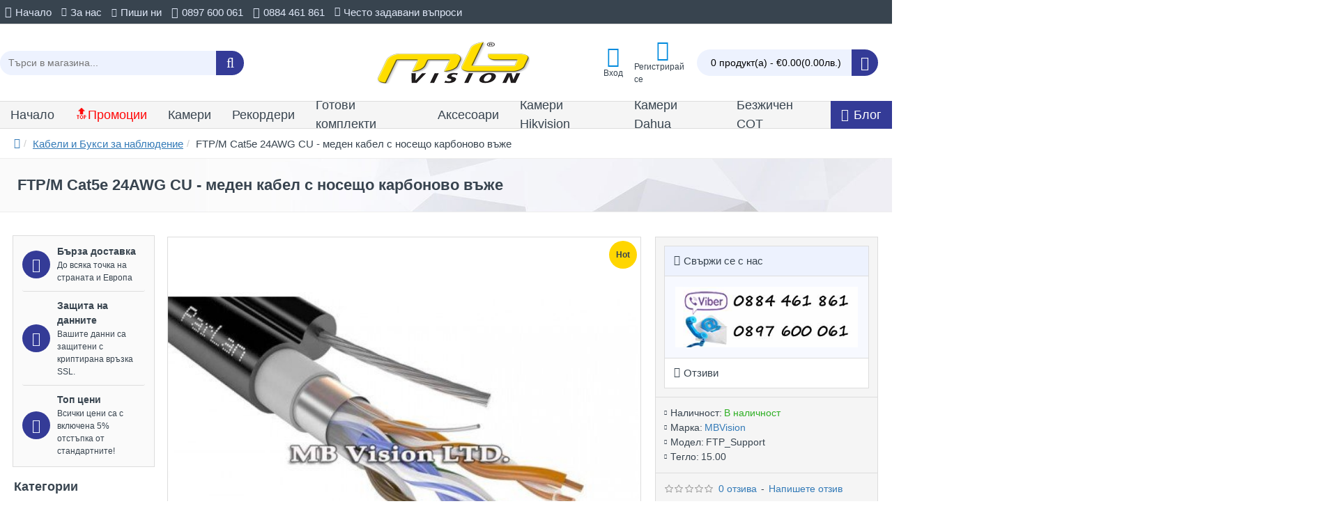

--- FILE ---
content_type: text/html; charset=utf-8
request_url: https://www.google.com/recaptcha/api2/anchor?ar=1&k=6LeEJ20UAAAAAKOf5swQxIvPXztKOFiRW5hqDnqg&co=aHR0cHM6Ly93d3cubWJ2aXNpb24ubmV0OjQ0Mw..&hl=en&v=PoyoqOPhxBO7pBk68S4YbpHZ&size=normal&anchor-ms=20000&execute-ms=30000&cb=32nuzchb79lv
body_size: 49417
content:
<!DOCTYPE HTML><html dir="ltr" lang="en"><head><meta http-equiv="Content-Type" content="text/html; charset=UTF-8">
<meta http-equiv="X-UA-Compatible" content="IE=edge">
<title>reCAPTCHA</title>
<style type="text/css">
/* cyrillic-ext */
@font-face {
  font-family: 'Roboto';
  font-style: normal;
  font-weight: 400;
  font-stretch: 100%;
  src: url(//fonts.gstatic.com/s/roboto/v48/KFO7CnqEu92Fr1ME7kSn66aGLdTylUAMa3GUBHMdazTgWw.woff2) format('woff2');
  unicode-range: U+0460-052F, U+1C80-1C8A, U+20B4, U+2DE0-2DFF, U+A640-A69F, U+FE2E-FE2F;
}
/* cyrillic */
@font-face {
  font-family: 'Roboto';
  font-style: normal;
  font-weight: 400;
  font-stretch: 100%;
  src: url(//fonts.gstatic.com/s/roboto/v48/KFO7CnqEu92Fr1ME7kSn66aGLdTylUAMa3iUBHMdazTgWw.woff2) format('woff2');
  unicode-range: U+0301, U+0400-045F, U+0490-0491, U+04B0-04B1, U+2116;
}
/* greek-ext */
@font-face {
  font-family: 'Roboto';
  font-style: normal;
  font-weight: 400;
  font-stretch: 100%;
  src: url(//fonts.gstatic.com/s/roboto/v48/KFO7CnqEu92Fr1ME7kSn66aGLdTylUAMa3CUBHMdazTgWw.woff2) format('woff2');
  unicode-range: U+1F00-1FFF;
}
/* greek */
@font-face {
  font-family: 'Roboto';
  font-style: normal;
  font-weight: 400;
  font-stretch: 100%;
  src: url(//fonts.gstatic.com/s/roboto/v48/KFO7CnqEu92Fr1ME7kSn66aGLdTylUAMa3-UBHMdazTgWw.woff2) format('woff2');
  unicode-range: U+0370-0377, U+037A-037F, U+0384-038A, U+038C, U+038E-03A1, U+03A3-03FF;
}
/* math */
@font-face {
  font-family: 'Roboto';
  font-style: normal;
  font-weight: 400;
  font-stretch: 100%;
  src: url(//fonts.gstatic.com/s/roboto/v48/KFO7CnqEu92Fr1ME7kSn66aGLdTylUAMawCUBHMdazTgWw.woff2) format('woff2');
  unicode-range: U+0302-0303, U+0305, U+0307-0308, U+0310, U+0312, U+0315, U+031A, U+0326-0327, U+032C, U+032F-0330, U+0332-0333, U+0338, U+033A, U+0346, U+034D, U+0391-03A1, U+03A3-03A9, U+03B1-03C9, U+03D1, U+03D5-03D6, U+03F0-03F1, U+03F4-03F5, U+2016-2017, U+2034-2038, U+203C, U+2040, U+2043, U+2047, U+2050, U+2057, U+205F, U+2070-2071, U+2074-208E, U+2090-209C, U+20D0-20DC, U+20E1, U+20E5-20EF, U+2100-2112, U+2114-2115, U+2117-2121, U+2123-214F, U+2190, U+2192, U+2194-21AE, U+21B0-21E5, U+21F1-21F2, U+21F4-2211, U+2213-2214, U+2216-22FF, U+2308-230B, U+2310, U+2319, U+231C-2321, U+2336-237A, U+237C, U+2395, U+239B-23B7, U+23D0, U+23DC-23E1, U+2474-2475, U+25AF, U+25B3, U+25B7, U+25BD, U+25C1, U+25CA, U+25CC, U+25FB, U+266D-266F, U+27C0-27FF, U+2900-2AFF, U+2B0E-2B11, U+2B30-2B4C, U+2BFE, U+3030, U+FF5B, U+FF5D, U+1D400-1D7FF, U+1EE00-1EEFF;
}
/* symbols */
@font-face {
  font-family: 'Roboto';
  font-style: normal;
  font-weight: 400;
  font-stretch: 100%;
  src: url(//fonts.gstatic.com/s/roboto/v48/KFO7CnqEu92Fr1ME7kSn66aGLdTylUAMaxKUBHMdazTgWw.woff2) format('woff2');
  unicode-range: U+0001-000C, U+000E-001F, U+007F-009F, U+20DD-20E0, U+20E2-20E4, U+2150-218F, U+2190, U+2192, U+2194-2199, U+21AF, U+21E6-21F0, U+21F3, U+2218-2219, U+2299, U+22C4-22C6, U+2300-243F, U+2440-244A, U+2460-24FF, U+25A0-27BF, U+2800-28FF, U+2921-2922, U+2981, U+29BF, U+29EB, U+2B00-2BFF, U+4DC0-4DFF, U+FFF9-FFFB, U+10140-1018E, U+10190-1019C, U+101A0, U+101D0-101FD, U+102E0-102FB, U+10E60-10E7E, U+1D2C0-1D2D3, U+1D2E0-1D37F, U+1F000-1F0FF, U+1F100-1F1AD, U+1F1E6-1F1FF, U+1F30D-1F30F, U+1F315, U+1F31C, U+1F31E, U+1F320-1F32C, U+1F336, U+1F378, U+1F37D, U+1F382, U+1F393-1F39F, U+1F3A7-1F3A8, U+1F3AC-1F3AF, U+1F3C2, U+1F3C4-1F3C6, U+1F3CA-1F3CE, U+1F3D4-1F3E0, U+1F3ED, U+1F3F1-1F3F3, U+1F3F5-1F3F7, U+1F408, U+1F415, U+1F41F, U+1F426, U+1F43F, U+1F441-1F442, U+1F444, U+1F446-1F449, U+1F44C-1F44E, U+1F453, U+1F46A, U+1F47D, U+1F4A3, U+1F4B0, U+1F4B3, U+1F4B9, U+1F4BB, U+1F4BF, U+1F4C8-1F4CB, U+1F4D6, U+1F4DA, U+1F4DF, U+1F4E3-1F4E6, U+1F4EA-1F4ED, U+1F4F7, U+1F4F9-1F4FB, U+1F4FD-1F4FE, U+1F503, U+1F507-1F50B, U+1F50D, U+1F512-1F513, U+1F53E-1F54A, U+1F54F-1F5FA, U+1F610, U+1F650-1F67F, U+1F687, U+1F68D, U+1F691, U+1F694, U+1F698, U+1F6AD, U+1F6B2, U+1F6B9-1F6BA, U+1F6BC, U+1F6C6-1F6CF, U+1F6D3-1F6D7, U+1F6E0-1F6EA, U+1F6F0-1F6F3, U+1F6F7-1F6FC, U+1F700-1F7FF, U+1F800-1F80B, U+1F810-1F847, U+1F850-1F859, U+1F860-1F887, U+1F890-1F8AD, U+1F8B0-1F8BB, U+1F8C0-1F8C1, U+1F900-1F90B, U+1F93B, U+1F946, U+1F984, U+1F996, U+1F9E9, U+1FA00-1FA6F, U+1FA70-1FA7C, U+1FA80-1FA89, U+1FA8F-1FAC6, U+1FACE-1FADC, U+1FADF-1FAE9, U+1FAF0-1FAF8, U+1FB00-1FBFF;
}
/* vietnamese */
@font-face {
  font-family: 'Roboto';
  font-style: normal;
  font-weight: 400;
  font-stretch: 100%;
  src: url(//fonts.gstatic.com/s/roboto/v48/KFO7CnqEu92Fr1ME7kSn66aGLdTylUAMa3OUBHMdazTgWw.woff2) format('woff2');
  unicode-range: U+0102-0103, U+0110-0111, U+0128-0129, U+0168-0169, U+01A0-01A1, U+01AF-01B0, U+0300-0301, U+0303-0304, U+0308-0309, U+0323, U+0329, U+1EA0-1EF9, U+20AB;
}
/* latin-ext */
@font-face {
  font-family: 'Roboto';
  font-style: normal;
  font-weight: 400;
  font-stretch: 100%;
  src: url(//fonts.gstatic.com/s/roboto/v48/KFO7CnqEu92Fr1ME7kSn66aGLdTylUAMa3KUBHMdazTgWw.woff2) format('woff2');
  unicode-range: U+0100-02BA, U+02BD-02C5, U+02C7-02CC, U+02CE-02D7, U+02DD-02FF, U+0304, U+0308, U+0329, U+1D00-1DBF, U+1E00-1E9F, U+1EF2-1EFF, U+2020, U+20A0-20AB, U+20AD-20C0, U+2113, U+2C60-2C7F, U+A720-A7FF;
}
/* latin */
@font-face {
  font-family: 'Roboto';
  font-style: normal;
  font-weight: 400;
  font-stretch: 100%;
  src: url(//fonts.gstatic.com/s/roboto/v48/KFO7CnqEu92Fr1ME7kSn66aGLdTylUAMa3yUBHMdazQ.woff2) format('woff2');
  unicode-range: U+0000-00FF, U+0131, U+0152-0153, U+02BB-02BC, U+02C6, U+02DA, U+02DC, U+0304, U+0308, U+0329, U+2000-206F, U+20AC, U+2122, U+2191, U+2193, U+2212, U+2215, U+FEFF, U+FFFD;
}
/* cyrillic-ext */
@font-face {
  font-family: 'Roboto';
  font-style: normal;
  font-weight: 500;
  font-stretch: 100%;
  src: url(//fonts.gstatic.com/s/roboto/v48/KFO7CnqEu92Fr1ME7kSn66aGLdTylUAMa3GUBHMdazTgWw.woff2) format('woff2');
  unicode-range: U+0460-052F, U+1C80-1C8A, U+20B4, U+2DE0-2DFF, U+A640-A69F, U+FE2E-FE2F;
}
/* cyrillic */
@font-face {
  font-family: 'Roboto';
  font-style: normal;
  font-weight: 500;
  font-stretch: 100%;
  src: url(//fonts.gstatic.com/s/roboto/v48/KFO7CnqEu92Fr1ME7kSn66aGLdTylUAMa3iUBHMdazTgWw.woff2) format('woff2');
  unicode-range: U+0301, U+0400-045F, U+0490-0491, U+04B0-04B1, U+2116;
}
/* greek-ext */
@font-face {
  font-family: 'Roboto';
  font-style: normal;
  font-weight: 500;
  font-stretch: 100%;
  src: url(//fonts.gstatic.com/s/roboto/v48/KFO7CnqEu92Fr1ME7kSn66aGLdTylUAMa3CUBHMdazTgWw.woff2) format('woff2');
  unicode-range: U+1F00-1FFF;
}
/* greek */
@font-face {
  font-family: 'Roboto';
  font-style: normal;
  font-weight: 500;
  font-stretch: 100%;
  src: url(//fonts.gstatic.com/s/roboto/v48/KFO7CnqEu92Fr1ME7kSn66aGLdTylUAMa3-UBHMdazTgWw.woff2) format('woff2');
  unicode-range: U+0370-0377, U+037A-037F, U+0384-038A, U+038C, U+038E-03A1, U+03A3-03FF;
}
/* math */
@font-face {
  font-family: 'Roboto';
  font-style: normal;
  font-weight: 500;
  font-stretch: 100%;
  src: url(//fonts.gstatic.com/s/roboto/v48/KFO7CnqEu92Fr1ME7kSn66aGLdTylUAMawCUBHMdazTgWw.woff2) format('woff2');
  unicode-range: U+0302-0303, U+0305, U+0307-0308, U+0310, U+0312, U+0315, U+031A, U+0326-0327, U+032C, U+032F-0330, U+0332-0333, U+0338, U+033A, U+0346, U+034D, U+0391-03A1, U+03A3-03A9, U+03B1-03C9, U+03D1, U+03D5-03D6, U+03F0-03F1, U+03F4-03F5, U+2016-2017, U+2034-2038, U+203C, U+2040, U+2043, U+2047, U+2050, U+2057, U+205F, U+2070-2071, U+2074-208E, U+2090-209C, U+20D0-20DC, U+20E1, U+20E5-20EF, U+2100-2112, U+2114-2115, U+2117-2121, U+2123-214F, U+2190, U+2192, U+2194-21AE, U+21B0-21E5, U+21F1-21F2, U+21F4-2211, U+2213-2214, U+2216-22FF, U+2308-230B, U+2310, U+2319, U+231C-2321, U+2336-237A, U+237C, U+2395, U+239B-23B7, U+23D0, U+23DC-23E1, U+2474-2475, U+25AF, U+25B3, U+25B7, U+25BD, U+25C1, U+25CA, U+25CC, U+25FB, U+266D-266F, U+27C0-27FF, U+2900-2AFF, U+2B0E-2B11, U+2B30-2B4C, U+2BFE, U+3030, U+FF5B, U+FF5D, U+1D400-1D7FF, U+1EE00-1EEFF;
}
/* symbols */
@font-face {
  font-family: 'Roboto';
  font-style: normal;
  font-weight: 500;
  font-stretch: 100%;
  src: url(//fonts.gstatic.com/s/roboto/v48/KFO7CnqEu92Fr1ME7kSn66aGLdTylUAMaxKUBHMdazTgWw.woff2) format('woff2');
  unicode-range: U+0001-000C, U+000E-001F, U+007F-009F, U+20DD-20E0, U+20E2-20E4, U+2150-218F, U+2190, U+2192, U+2194-2199, U+21AF, U+21E6-21F0, U+21F3, U+2218-2219, U+2299, U+22C4-22C6, U+2300-243F, U+2440-244A, U+2460-24FF, U+25A0-27BF, U+2800-28FF, U+2921-2922, U+2981, U+29BF, U+29EB, U+2B00-2BFF, U+4DC0-4DFF, U+FFF9-FFFB, U+10140-1018E, U+10190-1019C, U+101A0, U+101D0-101FD, U+102E0-102FB, U+10E60-10E7E, U+1D2C0-1D2D3, U+1D2E0-1D37F, U+1F000-1F0FF, U+1F100-1F1AD, U+1F1E6-1F1FF, U+1F30D-1F30F, U+1F315, U+1F31C, U+1F31E, U+1F320-1F32C, U+1F336, U+1F378, U+1F37D, U+1F382, U+1F393-1F39F, U+1F3A7-1F3A8, U+1F3AC-1F3AF, U+1F3C2, U+1F3C4-1F3C6, U+1F3CA-1F3CE, U+1F3D4-1F3E0, U+1F3ED, U+1F3F1-1F3F3, U+1F3F5-1F3F7, U+1F408, U+1F415, U+1F41F, U+1F426, U+1F43F, U+1F441-1F442, U+1F444, U+1F446-1F449, U+1F44C-1F44E, U+1F453, U+1F46A, U+1F47D, U+1F4A3, U+1F4B0, U+1F4B3, U+1F4B9, U+1F4BB, U+1F4BF, U+1F4C8-1F4CB, U+1F4D6, U+1F4DA, U+1F4DF, U+1F4E3-1F4E6, U+1F4EA-1F4ED, U+1F4F7, U+1F4F9-1F4FB, U+1F4FD-1F4FE, U+1F503, U+1F507-1F50B, U+1F50D, U+1F512-1F513, U+1F53E-1F54A, U+1F54F-1F5FA, U+1F610, U+1F650-1F67F, U+1F687, U+1F68D, U+1F691, U+1F694, U+1F698, U+1F6AD, U+1F6B2, U+1F6B9-1F6BA, U+1F6BC, U+1F6C6-1F6CF, U+1F6D3-1F6D7, U+1F6E0-1F6EA, U+1F6F0-1F6F3, U+1F6F7-1F6FC, U+1F700-1F7FF, U+1F800-1F80B, U+1F810-1F847, U+1F850-1F859, U+1F860-1F887, U+1F890-1F8AD, U+1F8B0-1F8BB, U+1F8C0-1F8C1, U+1F900-1F90B, U+1F93B, U+1F946, U+1F984, U+1F996, U+1F9E9, U+1FA00-1FA6F, U+1FA70-1FA7C, U+1FA80-1FA89, U+1FA8F-1FAC6, U+1FACE-1FADC, U+1FADF-1FAE9, U+1FAF0-1FAF8, U+1FB00-1FBFF;
}
/* vietnamese */
@font-face {
  font-family: 'Roboto';
  font-style: normal;
  font-weight: 500;
  font-stretch: 100%;
  src: url(//fonts.gstatic.com/s/roboto/v48/KFO7CnqEu92Fr1ME7kSn66aGLdTylUAMa3OUBHMdazTgWw.woff2) format('woff2');
  unicode-range: U+0102-0103, U+0110-0111, U+0128-0129, U+0168-0169, U+01A0-01A1, U+01AF-01B0, U+0300-0301, U+0303-0304, U+0308-0309, U+0323, U+0329, U+1EA0-1EF9, U+20AB;
}
/* latin-ext */
@font-face {
  font-family: 'Roboto';
  font-style: normal;
  font-weight: 500;
  font-stretch: 100%;
  src: url(//fonts.gstatic.com/s/roboto/v48/KFO7CnqEu92Fr1ME7kSn66aGLdTylUAMa3KUBHMdazTgWw.woff2) format('woff2');
  unicode-range: U+0100-02BA, U+02BD-02C5, U+02C7-02CC, U+02CE-02D7, U+02DD-02FF, U+0304, U+0308, U+0329, U+1D00-1DBF, U+1E00-1E9F, U+1EF2-1EFF, U+2020, U+20A0-20AB, U+20AD-20C0, U+2113, U+2C60-2C7F, U+A720-A7FF;
}
/* latin */
@font-face {
  font-family: 'Roboto';
  font-style: normal;
  font-weight: 500;
  font-stretch: 100%;
  src: url(//fonts.gstatic.com/s/roboto/v48/KFO7CnqEu92Fr1ME7kSn66aGLdTylUAMa3yUBHMdazQ.woff2) format('woff2');
  unicode-range: U+0000-00FF, U+0131, U+0152-0153, U+02BB-02BC, U+02C6, U+02DA, U+02DC, U+0304, U+0308, U+0329, U+2000-206F, U+20AC, U+2122, U+2191, U+2193, U+2212, U+2215, U+FEFF, U+FFFD;
}
/* cyrillic-ext */
@font-face {
  font-family: 'Roboto';
  font-style: normal;
  font-weight: 900;
  font-stretch: 100%;
  src: url(//fonts.gstatic.com/s/roboto/v48/KFO7CnqEu92Fr1ME7kSn66aGLdTylUAMa3GUBHMdazTgWw.woff2) format('woff2');
  unicode-range: U+0460-052F, U+1C80-1C8A, U+20B4, U+2DE0-2DFF, U+A640-A69F, U+FE2E-FE2F;
}
/* cyrillic */
@font-face {
  font-family: 'Roboto';
  font-style: normal;
  font-weight: 900;
  font-stretch: 100%;
  src: url(//fonts.gstatic.com/s/roboto/v48/KFO7CnqEu92Fr1ME7kSn66aGLdTylUAMa3iUBHMdazTgWw.woff2) format('woff2');
  unicode-range: U+0301, U+0400-045F, U+0490-0491, U+04B0-04B1, U+2116;
}
/* greek-ext */
@font-face {
  font-family: 'Roboto';
  font-style: normal;
  font-weight: 900;
  font-stretch: 100%;
  src: url(//fonts.gstatic.com/s/roboto/v48/KFO7CnqEu92Fr1ME7kSn66aGLdTylUAMa3CUBHMdazTgWw.woff2) format('woff2');
  unicode-range: U+1F00-1FFF;
}
/* greek */
@font-face {
  font-family: 'Roboto';
  font-style: normal;
  font-weight: 900;
  font-stretch: 100%;
  src: url(//fonts.gstatic.com/s/roboto/v48/KFO7CnqEu92Fr1ME7kSn66aGLdTylUAMa3-UBHMdazTgWw.woff2) format('woff2');
  unicode-range: U+0370-0377, U+037A-037F, U+0384-038A, U+038C, U+038E-03A1, U+03A3-03FF;
}
/* math */
@font-face {
  font-family: 'Roboto';
  font-style: normal;
  font-weight: 900;
  font-stretch: 100%;
  src: url(//fonts.gstatic.com/s/roboto/v48/KFO7CnqEu92Fr1ME7kSn66aGLdTylUAMawCUBHMdazTgWw.woff2) format('woff2');
  unicode-range: U+0302-0303, U+0305, U+0307-0308, U+0310, U+0312, U+0315, U+031A, U+0326-0327, U+032C, U+032F-0330, U+0332-0333, U+0338, U+033A, U+0346, U+034D, U+0391-03A1, U+03A3-03A9, U+03B1-03C9, U+03D1, U+03D5-03D6, U+03F0-03F1, U+03F4-03F5, U+2016-2017, U+2034-2038, U+203C, U+2040, U+2043, U+2047, U+2050, U+2057, U+205F, U+2070-2071, U+2074-208E, U+2090-209C, U+20D0-20DC, U+20E1, U+20E5-20EF, U+2100-2112, U+2114-2115, U+2117-2121, U+2123-214F, U+2190, U+2192, U+2194-21AE, U+21B0-21E5, U+21F1-21F2, U+21F4-2211, U+2213-2214, U+2216-22FF, U+2308-230B, U+2310, U+2319, U+231C-2321, U+2336-237A, U+237C, U+2395, U+239B-23B7, U+23D0, U+23DC-23E1, U+2474-2475, U+25AF, U+25B3, U+25B7, U+25BD, U+25C1, U+25CA, U+25CC, U+25FB, U+266D-266F, U+27C0-27FF, U+2900-2AFF, U+2B0E-2B11, U+2B30-2B4C, U+2BFE, U+3030, U+FF5B, U+FF5D, U+1D400-1D7FF, U+1EE00-1EEFF;
}
/* symbols */
@font-face {
  font-family: 'Roboto';
  font-style: normal;
  font-weight: 900;
  font-stretch: 100%;
  src: url(//fonts.gstatic.com/s/roboto/v48/KFO7CnqEu92Fr1ME7kSn66aGLdTylUAMaxKUBHMdazTgWw.woff2) format('woff2');
  unicode-range: U+0001-000C, U+000E-001F, U+007F-009F, U+20DD-20E0, U+20E2-20E4, U+2150-218F, U+2190, U+2192, U+2194-2199, U+21AF, U+21E6-21F0, U+21F3, U+2218-2219, U+2299, U+22C4-22C6, U+2300-243F, U+2440-244A, U+2460-24FF, U+25A0-27BF, U+2800-28FF, U+2921-2922, U+2981, U+29BF, U+29EB, U+2B00-2BFF, U+4DC0-4DFF, U+FFF9-FFFB, U+10140-1018E, U+10190-1019C, U+101A0, U+101D0-101FD, U+102E0-102FB, U+10E60-10E7E, U+1D2C0-1D2D3, U+1D2E0-1D37F, U+1F000-1F0FF, U+1F100-1F1AD, U+1F1E6-1F1FF, U+1F30D-1F30F, U+1F315, U+1F31C, U+1F31E, U+1F320-1F32C, U+1F336, U+1F378, U+1F37D, U+1F382, U+1F393-1F39F, U+1F3A7-1F3A8, U+1F3AC-1F3AF, U+1F3C2, U+1F3C4-1F3C6, U+1F3CA-1F3CE, U+1F3D4-1F3E0, U+1F3ED, U+1F3F1-1F3F3, U+1F3F5-1F3F7, U+1F408, U+1F415, U+1F41F, U+1F426, U+1F43F, U+1F441-1F442, U+1F444, U+1F446-1F449, U+1F44C-1F44E, U+1F453, U+1F46A, U+1F47D, U+1F4A3, U+1F4B0, U+1F4B3, U+1F4B9, U+1F4BB, U+1F4BF, U+1F4C8-1F4CB, U+1F4D6, U+1F4DA, U+1F4DF, U+1F4E3-1F4E6, U+1F4EA-1F4ED, U+1F4F7, U+1F4F9-1F4FB, U+1F4FD-1F4FE, U+1F503, U+1F507-1F50B, U+1F50D, U+1F512-1F513, U+1F53E-1F54A, U+1F54F-1F5FA, U+1F610, U+1F650-1F67F, U+1F687, U+1F68D, U+1F691, U+1F694, U+1F698, U+1F6AD, U+1F6B2, U+1F6B9-1F6BA, U+1F6BC, U+1F6C6-1F6CF, U+1F6D3-1F6D7, U+1F6E0-1F6EA, U+1F6F0-1F6F3, U+1F6F7-1F6FC, U+1F700-1F7FF, U+1F800-1F80B, U+1F810-1F847, U+1F850-1F859, U+1F860-1F887, U+1F890-1F8AD, U+1F8B0-1F8BB, U+1F8C0-1F8C1, U+1F900-1F90B, U+1F93B, U+1F946, U+1F984, U+1F996, U+1F9E9, U+1FA00-1FA6F, U+1FA70-1FA7C, U+1FA80-1FA89, U+1FA8F-1FAC6, U+1FACE-1FADC, U+1FADF-1FAE9, U+1FAF0-1FAF8, U+1FB00-1FBFF;
}
/* vietnamese */
@font-face {
  font-family: 'Roboto';
  font-style: normal;
  font-weight: 900;
  font-stretch: 100%;
  src: url(//fonts.gstatic.com/s/roboto/v48/KFO7CnqEu92Fr1ME7kSn66aGLdTylUAMa3OUBHMdazTgWw.woff2) format('woff2');
  unicode-range: U+0102-0103, U+0110-0111, U+0128-0129, U+0168-0169, U+01A0-01A1, U+01AF-01B0, U+0300-0301, U+0303-0304, U+0308-0309, U+0323, U+0329, U+1EA0-1EF9, U+20AB;
}
/* latin-ext */
@font-face {
  font-family: 'Roboto';
  font-style: normal;
  font-weight: 900;
  font-stretch: 100%;
  src: url(//fonts.gstatic.com/s/roboto/v48/KFO7CnqEu92Fr1ME7kSn66aGLdTylUAMa3KUBHMdazTgWw.woff2) format('woff2');
  unicode-range: U+0100-02BA, U+02BD-02C5, U+02C7-02CC, U+02CE-02D7, U+02DD-02FF, U+0304, U+0308, U+0329, U+1D00-1DBF, U+1E00-1E9F, U+1EF2-1EFF, U+2020, U+20A0-20AB, U+20AD-20C0, U+2113, U+2C60-2C7F, U+A720-A7FF;
}
/* latin */
@font-face {
  font-family: 'Roboto';
  font-style: normal;
  font-weight: 900;
  font-stretch: 100%;
  src: url(//fonts.gstatic.com/s/roboto/v48/KFO7CnqEu92Fr1ME7kSn66aGLdTylUAMa3yUBHMdazQ.woff2) format('woff2');
  unicode-range: U+0000-00FF, U+0131, U+0152-0153, U+02BB-02BC, U+02C6, U+02DA, U+02DC, U+0304, U+0308, U+0329, U+2000-206F, U+20AC, U+2122, U+2191, U+2193, U+2212, U+2215, U+FEFF, U+FFFD;
}

</style>
<link rel="stylesheet" type="text/css" href="https://www.gstatic.com/recaptcha/releases/PoyoqOPhxBO7pBk68S4YbpHZ/styles__ltr.css">
<script nonce="jhHe-GYNICDt2jLdURnO0w" type="text/javascript">window['__recaptcha_api'] = 'https://www.google.com/recaptcha/api2/';</script>
<script type="text/javascript" src="https://www.gstatic.com/recaptcha/releases/PoyoqOPhxBO7pBk68S4YbpHZ/recaptcha__en.js" nonce="jhHe-GYNICDt2jLdURnO0w">
      
    </script></head>
<body><div id="rc-anchor-alert" class="rc-anchor-alert"></div>
<input type="hidden" id="recaptcha-token" value="[base64]">
<script type="text/javascript" nonce="jhHe-GYNICDt2jLdURnO0w">
      recaptcha.anchor.Main.init("[\x22ainput\x22,[\x22bgdata\x22,\x22\x22,\[base64]/[base64]/[base64]/[base64]/[base64]/[base64]/KGcoTywyNTMsTy5PKSxVRyhPLEMpKTpnKE8sMjUzLEMpLE8pKSxsKSksTykpfSxieT1mdW5jdGlvbihDLE8sdSxsKXtmb3IobD0odT1SKEMpLDApO08+MDtPLS0pbD1sPDw4fFooQyk7ZyhDLHUsbCl9LFVHPWZ1bmN0aW9uKEMsTyl7Qy5pLmxlbmd0aD4xMDQ/[base64]/[base64]/[base64]/[base64]/[base64]/[base64]/[base64]\\u003d\x22,\[base64]\\u003d\x22,\x22ScKfEsOSw7ckDcKSNsOjwq9VwqABbiRRYlcoTsK0wpPDmyLCgWIwK3XDp8KPwrfDosOzwr7DosKcMS0Ew58hCcOlIlnDj8K8w6tSw43CscO3EMOBwoTCkGYRwofCg8Oxw6lWJgxlwrbDocKidzhZXGTDq8Ocwo7Dgx5FLcK/woDDncO4wrjCkMKELwjDimbDrsOTN8OYw7hsQXE6YSjDpVpxwozDlWpwfsOHwozCicOhajsRwp0Mwp/[base64]/CkGzDmislwqMnw6LChcKcdV3Ds8OKC1XDkMO9VMK4VxPCqhlrw7dLwq7CrBoECcOYOgkwwpUwQMKcwp3DvFPCjkzDlBrCmsOCwrDDp8KBVcOrS18Mw712ZkJbXMOjbljCisKbBsKLw54BFy/DqSEreHTDgcKCw5YgVMKdRBVJw6EbwokSwqBOw5bCj3jCmcKUOR0GacOAdMO9Q8KEa2x9wrzDkXkPw48wSxrCj8OpwrEDRUVUw5k4wo3CrsKoP8KEIT8qc3DCp8KFRcO2VsOdflQFBUDDlcKRUcOhw6XDqjHDmlhlZ3rDihYNbVQgw5HDnR/DiwHDo2PChMO8wpvDnMOQBsOwB8OWwpZkYnFecsKQw4LCv8K6acOtM1xcOMOPw7t7w6LDsmx+woDDq8Ogwrcuwqtww7/CijbDjGfDuVzCo8KGYcKWWh90wpHDk1vDsgkkXn/CnCzCmMOiwr7Do8OkQXpswrjDrcKpYXfCrsOjw7lrw4FSdcKrL8OMK8KOwrFOT8OCw4how5HDoVVNAghQEcOvw75+LsOadjg8O1IlTMKhUMOtwrESw4QMwpNbcsO8KMKAMcO8S0/Cgi1Zw4Zmw7/CrMKebC5XeMKHwoQoJVPDgm7CqgPDjyBOExTCrCkJb8KiJ8KXQ0vClsKEwp/[base64]/wrpXEcO/[base64]/b8O4woVnwqs8YV9KIB8nwo3CscKEAsKvw4gNw6DDncOaLMO7w6LCpQ3CsRHDlTwWwrYMA8OHwqPDgcK/w4DDqz7DpgQJMcKCUT5Cw6/Dg8K/XsOyw51sw7tLwqLDr1TDiMOzL8KLXnNPwqhfw5gSF3s3wppTw5PCsD0Qw7B2csO8wq3CicOiwps2ZMOIfyVnwroBQcO4w7bDjyfDmEUJEF8Wwrl7woPDkcKTw7nDn8KNw5bDusKlQcOGwo/DlHcYE8K8acKCwplqw7LCs8OjVH3DhsOxHQrCrMO0fsOUKTx3w5/[base64]/CpQcJwpE9eMK+B8KxbkgDw74nNsK0MWXDj8KLJSnDn8KgB8OOZG3DhnV+GTvCsULConZscsOrO0Few4bClSXCqsOhw6okw514woPDpsOYw4h6TFvDvsKJwoDDk2zDlsKLR8KHwrLDtVXCkWDDv8O1w5TDuThCQsKuYiLCsETDlcO/w4DCozgTW2zCokXDnMOpLMK0w4rDgQjCiVzCoyxqw7jCpMK0eUzCixErSyvDqsOfUMKTMH/Diy/DtMKtecKWNMOxw77DkncKw6LDpsKTEQEHw7LDlyTDg0FSwoFIwqrDlE9+ERPCjg7CsDolAnLDnSfDnHXCnQ3DoicjNSR5A2rDmSUGOVkUw5ZgUMOqXnwsR27Dk01Pwqx9ZcOSTcOYZHBZScOOwrLCv0hWWsKvQsObPsOEw48pw4N+w5LCulQvwrVFwpfDkg/CrMOoCFbCli82w7LCpcO3w4drw7pfw6lMLcKIwr5tw5PDo1zDvmk/TD95wpjCnMKMXsOYWsKJVsOuw7DCgWLCjFvCpMKRUF4iZ0/DmWF8EsKtLSNiLMKvLMKGZmEGGCYkX8KXw6kOw7law53DnMKsNMOPwrEOw6TDiG9Dw5drfcKFw7EVS28Xw4UkdMOKw5N1B8KjwpDDmsOgw7sMwoEzwpp0R0QFN8OZwosVE8KZw4PDmMKEw64CAcKhACUEwo46csOjw7bDqXIWwpLDqGkewoIew6/DlsORwpbClcKGw5DDrX1owoLCjjwWKiPCnMOww5ghMGJ1ETbCrgLCuklwwoljw6bDgnwtwqrCsjLDvWPCi8K9ZSbDvGfDhiY0dQ/[base64]/[base64]/CpsK7wrA0w7tvCsKxOkjCucKow4oxwrTDlUbCglYww6/Dm3htVMKVw57ChF9FwrUrHsKUwoxMAHYoJF1oO8OnPGFtXcO3wrZXVVNtw6lswoDDhsKjVMOMw4bDjhnDuMOCS8KGwrQVacK+w4N+wotfIMO4O8OfcUfDu3DDrkHDjsKmesKKw7sEesK8wrRDCcOrdMO2TxjCicObAj/CjzTDqMKRWXbChxhxwrcuw53Cg8O0HTzDv8Kkw6d4w6TCuV3Dnj/DhcKGGxAVf8KSQMKbw7TDrsKvXMOKems0WTVPwo7ClWzDnsK5wrfCnsKiZMKpIlfCjhUpw6HCiMOBwq/DkMKlIjrCml88wpPCp8KRw553Zh3CjS03w59AwpDDmh1PMsOyawrDlcK3woR2dBN2RsKQwpNVw7DCiMONwqAqwp/DmAoyw6p/LcOyW8O2wpNzw6nDmsKgwp3CkW9KGgPDvnBeMcOTw5fDoGU/MMK4F8K1woPDm2VbM1/DhsKnCX7CgDAXMMOBw4zDtsKNSUrDr0HCrsK+K8OdEGPCrcOVM8KawqvDnhgVw6/CjcOFOcOSPsKQw73CtQhUbSXDvzvCrg1Nw60/w73CmsOuWcKEfcONw5xBAlcowqfCpsKAwqXCjsOlwpd5ARJbXcKWIcOzw6BwfS0gwqRfw5nCgcOcw4w/w4PDsRFYw4/Cuh4PwpTDm8KNJCXDisOKwqQQwqLDlWzDk3LDqcOFwpJRwoPCkh3Dm8O+w7JUSMKKCGLDkcKsw59FfMKfOcKjwrN0w4UKMcOqwohCw7QGATDCryUSwqlXcjrCiQluOAbCo0jCkFJXw5UFw5LDrlRCVsKrWcK/HirCv8OpwrHCpmV/wpfDtcOSKcOZEMKqenA/wq3DtsKAGMOjw4Ugw6MTwrjDrhXCh0wtPwUyVsOsw4ARMMOhw7nCicKBw5kLRTAVwpDDkxrCrsKWYFwgKRPCpzrDoSsLS25+w5jDg0tFQMKqaMK0OF/Cq8Ouw7fDvTXDmcOYAVTCmcO/wrt8w5JNagFzRXTDrcO0DMO8WmZWIMKjw6ZKwrDDpyLDmAUmwpDCpcOJA8OsDmTDoH9uwo9+wpnDncKnfm/Ci1F3AsOzwoTDlMO9HsKswq3Cjg3DpkgUV8KvTCBpAMKmcMKjwok9w7oFwqbCtsK/w5HCsXAKw6LCkgxiScOFwpI5F8O+AkMvS8ODw5/DksK3w5jClXnCgMKcwqzDlXzDv3/DgBvDk8K0EQ/Dhw3ClxPDnhFlwq9cwohswqLDsB0XwqzDuysMwqjCvyzDl0LDgBnDtMK5w501w7/Dp8KaFxDCq3fDnwB0PXvDpsO9wqXCvcO7RsKYw7klwoPDpg4uwpvCkGVEJsKmw4rChcKCNMKAwocswqzDo8O9YMK5wrTCvxfCs8OKJ15uBwxVw6LCqwPClsKSwporwp/[base64]/DsMKsw5rDsiPCpWYAw5Ixe2fCrHFNRsOYw45Bw6TDmcKzMSM0PcOiUcOCwpXDkMK+w6bCtcKyNX3DrcOxesOUw6HDsDXDu8OyL3QPwokBwrLDpcO8w6INF8K/[base64]/DiCgNwrBrwqElAUs0Q8OBH8KSJ8OKZsK/YMO2wonDglfCn8KKwpsqfsOeJ8KbwqYrdsKLaMO2w6/DnzwXwp5CbjjDnsOTXsOyDsOvwoQIw6fCpcOdGQNcW8OCK8OZWsK/LBJYKsKbw7TCox/[base64]/[base64]/DrWAvfl3ClsKAw7gqRMOMwoQZw7tbwrF3w6LDpMKPfsO2wpAEw6IPS8OrOcKbw4XDrMKtSkprw5PCiV8ULW87FMOqMAl0wr/DqUfCpRhHYMKJZcOvTjbDjRXDjMKFwpDDnsOLw4R9B3vDhERjwpJgC01QJ8OVb2NCUXHCjQB8A20BSVhBBlJAG0/DthAtfcKvw7x6w6DCv8OXLMO0w71Nwrl3LCXCvsO+w4QfAyjDoxV5w4bCssKZHcOgw5dQUcOQw4rDuMOkw7nCgmHCuMKjw5UPXx/[base64]/[base64]/EB/CqsOeCwwfSn84w6HDhjlIR8O9w7MAw5rDq8O0OTM0w63DhmMuw70COHzComBUaMO5w65hw4jCiMOsbcK9NifDgy5bwq/Co8OYMARTwp7CuGxQwpfCmUDDgcK4wrg7H8K8wrFAbsOMIi7DrSxWwrtlw5MuwoLCixnDucK1HXXDiwLDhxrDgRDCgkIGwq81RAvCrmPCoAgiKcKQw4nDhsKqJTjDj1NQw7TDjcOnwodQFX/DqsKMasKLPsKowoNWAjjCm8KGQjjDpsKHK1UYTMORwovCjATCusKBw7nCgSbCgjQkw5HDlMK6YsKcw6DChsKsw63Dv2PDjBYjEcO9FHvCqFHDi2EpBMKDah8Jw7tWNjJRA8Oxw5XCpsO+XcK4w43DkWcawq9+woLCoz/DiMOpwp9GwqLDozTDrRbDhUdwcsONIV3Csh3DkDDCucO3w6crw6nCkcOjHBjDhSVsw71cVcK1D2bDmigAY2bDiMKMf3JQwoFKw6Riw7hLwqs3S8KsNMKfw4gnwqJ5E8K/c8KGw6oZw7vDkWxzwrpewpLDn8O+w57CkwJkw4rDusOwIsKHwrnCnsOXw6YJRTQ2G8O4TcOhI1MNwo4AKMOpwq7DggI1GiPDh8KowrdLCcK5fFvDqMKXEBhvwrFyw47Ds0rCi1FFCxHDlMKnJcKcw4YdawlcOgMkPsKPw6lOGsOiM8KDXBFFw7HCiMOYwoMuIU/DrD/[base64]/DmsOiD8Kpwp4ZMxnCrxjCksKPwpnCscKvw4vCs2nDscOxwrrDksOBworCqMOmOcKnLlEpHCDCscO7w6fDgBkfHg4BPcOeJkAIwoDDmCbDgsOxwobDscOvwq3DizXDsislw5PCtB7Dr2Utw7nCkcKAJcKuw5/DmcOgw7gRwpZSwo/[base64]/[base64]/Co8OowplJwpM8OB5GCcKww7RPwoRkWwnDgMKHIzsTw7sQKWXClMOHw5pYfsKcwpHDoms7wpt/w6nClBPDiWBjwp7DthMrG3BuA1FYXsKRwrYPwoI0AMONwq0xwrJJfB7Cv8K1w5lCwoNMDcOxw6PDkTITworDnX7DhBMPNHY9w4EAXcO+DcK2w4Yaw64pKsKmw7HCr2TCmw7CqMO5w4jCgMOmayfDtC/CsH5hwqMdw59uNA08wqHDpsKaemJ1ecOvw4twMWUpwptbQiTCtlZPe8OTwpVxwp5aO8OkT8KzSRssw5jChFpMBRIbU8O8w7wbScK6w77Cg3UUwonCt8O3w7Jtw4RQwpHCi8OmwrbCs8OdPkDDkMK4wqhCwpJ3wqguwq8HbcK5RcOqw5A9wpMGHi3Cim/[base64]/JMKcwrTCncOVV8O7w6dABG0/I8OLw7wTNMK3w53DnsOyKcKyNwRVwrjDg3PDo8ONGQzCrcOvbWknw4TDlnzDoEDDiEwUwpplwr0Fw6h9wp/CpB7CpRTDgRJXw7g/w6Yow7LDgcKKwrbChsO/[base64]/HcOGw68Ow4HDghPDmATDjCxtNEQ3aMKLwpbDpsK6Z27DocKiJsOSKsO8wqzChispdgxNwpDDgsOZwoRDw6/Do0XCswnDp0wcwq3ChXLDmADCjkQ/[base64]/asKuw4fCi8OmwpbCqmhbNDnCujLDjcK/wozDlmHCl2DDk8KGXWXDpjPDvgPDnwDCkBnDksKZwrEZN8OlfmvDrFB0BzXDn8KCw49awqUubcO+wrZ5wpvCncOjw4I0wq7DhcKMw7LDqGnDnQkMwrvDiTHCtTgfSgVmc3Mdw41IQcOnwq9Ywr9ZwqDCvlHCtlxJDAluw7rCpMOuCxkNwr/DvcKow6LCpcO9IjXCvsKeSUPCkCvDnUPDssONw7TCsB0qwr4lDhRWAMKfPmXDl1wXcXLDnsK4wpfDlsO4XwjDk8O/w6gAOMK9w5rDgMOiw7nChcKcWMOZwrt/w4MSwrHClMKHwrLDgMKxwq/Di8Kswo7Cg2NCFBvCqcO4GsKqKGdSwolawpHChsKNw6DDqwTCnsKlwq/DsilpB2IhKQPCv2zDjMO2w7tkwqw1UcKQwqzDncOtwpgRw7MHwp0cwpI+w7tDGMOwHcKAU8OdTMKQw7cOF8OvFMOmw77DlDTCiMO/NVzCl8O0w5dbwo1MZWlrDhnDgnoQw57Cv8KRJlYrwoTDgw/DijtOasOQUmlNTgMDDcKGc2RkHsO/[base64]/w5LDhCRKwqRdKDl6X8OoLcKiwocCJMKaMRkbwpUlfMOqw5t1NsOrw5FEw4opARPDn8Ogw6VwL8KRw5xKbsOybQDChGfChG/CvzjChgvCs3RkNsOXLMOhw6spFhRuNMK+w6vChC4LAMOuw5tgXsKxEcOxw40PwpMHw7daw6nDoxfCvMOlZsORIsOYPXzDv8KJwqIOGlLDsi1vw4kOwpHDtF8Rw4wlZ3tCS23DliBPOMKNJMKmw5V1VMOWw5LCn8OZwqYIMxHCrcKqw7/Du8KMdMKALTVmAU0hwpsGw6Acw758wq7CkhjCosKOwq8vwrh9G8OQNALDrWlRwrrCp8O/wpPClB7CrXA2S8KaR8KoH8OlbcK/[base64]/wpnCtCcOwoXCvcKvMWZBf8ONPjsxcMKaaEzDu8K5wobDgXV1aEkmw4bCqMO/w6ZWw6jDjnjCpwVhw5LChFRrw6kOER4vbxjCi8K9wozDssKDw7AMNBfChR0Kwq9TBsKpfcKbwovDjShPVGfDiWjDjCoOw7srwr7DsA9DL1Z9N8OXw6cZw6olwrcKw7bCoA7ChS/DnsKPwoDDtgkRY8KdworCjxAjacOVw6HDrcKXw5bDp2TCvX5AfcONMMKEN8Kjw6LDl8KeLwdlwrrCi8ORJmg0FcKQJyXCgW0JwocAUH13UMONNFrCiWHCs8OzLsO5WgnCh34eNMKCZMKswo/CqX5yJ8OUwrnCq8Kmw6LDvThew55fMMOLw6MkMXzDlT94NUsUw6siwos3Z8O5cBMFb8K4URXDlBIVNcODw7EEw6vCqcOlSsKxw6jDtsKQwpoXPRXCkcKywq/CnGHCkGokw4kKw49Kw5LDklLCjMOIBMOvw6scF8OqdMKZwqpAOcOmw6Nbw5zDucKLw4jCiQXCj1lqcMOew60cGQvCtMK5IcKwGsOsBCk1AXfCqcO0dWA1bsO6WMOPw6JSHWPCrF0/CiZcwq9bw4QXA8K3WcOiw7TDtC3CqGRveFLDpzzDvsKWE8KxbTJMw5IBWTPCmEJOwoUtw63DrcKwHXTCn3fCmcKbZMKaQMOSw4IOBMO0O8KxKkvDjnUGKcKTwo3DjioKwpPCoMOcdsOyeMK6M0kMw79ew6tcw5klHzNZQk/CoQrDiMOrCR4Qw5PCrMOmw7TCmxZcw5UYwpXCvhLDm2EGw5jCvMOrMMOLAsO7w5RGAcKUwoMzwrjDscKYRh5EY8OONMOnw67DnHw4w7cswrTCsDLDgVFpT8KEw744wpoVD0HDssOzUUDCpGFcfcKgEX3DpSDCskrDgi1qEcKCEMKHw57DlMKDw4nDi8KAR8K1w6/CvWXDs2PDlW9dwoJlw6hBw4VrBcKsw67DkcODI8KxwrrCngzDuMO1dsOdwq7CisOLw7LCvMOew7oNwpgGw6VZfXfChQjDqykNe8OXD8KAT8K/wrrDgj5Dwq1McC/CpyItw7EoJl3DjsKtwpDDh8K9w4/[base64]/HcKhGRfDohTCjTnCgUk8Mm3DksOowqVkBcOQKgbCr8KAG1JqwrDDs8ObwqnDjlnCmGxOw4F1RsOmZcKRfhchw5zCnjnDicKGGCbCtzARwoXDtsO9wpcEEsK/KgfCisKcf0LCiF9kAMOoCcK3wqzDo8OAU8KqM8KWPSVEw6HCjMOPwpfCqsKlHwbCvcOjw4ptesK3wqfDr8KEw6J6LD3CksK4BC4FdwTCgcOxwo/[base64]/[base64]/DnEjChMO4w4NORSvDgEXCl3FwwqUKe8KIQ8Obw7tOVEo5asOqwr1yAMKQdQfDiQbCvhAtDDU2XcK1wr9ZW8KIw6Z5wrVpw5PCkH9PwoBpeBXDocOVUMOhXzDDv08WWWrDkDDCnsOyT8KKbQZbFlfCv8K8w5DCsgPCmGU3wo7ChnrDjMKdw4PDncOjPMO/w63DqcKiTyw0HsKyw4DDv25yw7DCvHXDrcKgDwDDqlZVSFs0w4/Cl2PDk8OkwoLCiD1Twp8kwo1/wqo8ahzDrwrDhsKxw7zDtsKoHcKiaU5dShLDrMKSGRvDgVQewqTCsVdEw5lqRQU/A3ZewrrDucKCDxR7wo/[base64]/Dmix6wqInN8Ouwo7DpcKLw7lqInnDpA58MwXDjcK7UsOBS2pHwogSAsOfKMKRwr7DgcKqO1bDuMO8wpLDnyY8wp3Cj8OoT8ObD8OqQxzCssO4MMO4YQAPw6kywojClcOdAcOqPcOOwq/CgXjDmElZwqXDvj7CqXpEwqXCqBEWw7taWGgkw7gew65MAF7DvirCtsK6wrLCqWbCs8KBBMOrGX9SE8KODMOVwrjDrF/CtMOcPsO0LD3CncKww53DrsKtFSLCgsO+SMKuwrxdwpjDtMONwofCusOnTCjChGTCksK0w6oYwojCq8OyMTMLBmBJwrnCgUdBMzbCnVpzw4jDlsK/w68fDMOrw51EwrJjwpo/YS/CgMKPwpJ0asOPwqc/XsOYwp5MwpDCrABiO8Kiwo3CksOVwpp6w6zDoBTDsmMfLzYFXkfDhMO4w5ZlfhwYw5LDssODw7bDpE/ClsOneEsZwqrDgEM+FMO2wpHDoMOaecOaIcOAwozCvQoCLl3DhUXDpsObwp/[base64]/woAiNAjDhsKxUj9Ow6sjEkXDo1HChsKUTMKZUcOsXsKWw7XCjCzDlV3CpcOfw6F9wot8NsK1w7vDtFrDgFjDsnjDq1DDkRvCn1/DnBosXEHDgiUEcy1dNMKNezTDlcO1wrLDiMKDw5pow4kxw6zDg3LCgEdLT8OUMxUceSfCqsOBEzvDgMO8wqzDhBJ3IFfCvsOuwr90XcKuwrIkwrsCCsOtWRYKFsOpwrFzEXJDw64rbcKpw7YhwqtfUMKueCfCisOBw6UpwpDCi8KRIMKawpJkccKJYV/DsVPCs2bCoAVDw5woBjp9OQbDvTMoNMOGw49qw7LCgMO2wr/CsVcdEsO1R8OYV2MiVcOuw4Zqwq/CqTdjwqs8wolJwrbCuB8TBQhxOsKBwoXDnQzCl8KnwpfCug/[base64]/DvUDDvnlpwpF0w7s4w6B/w5HDmXbDpsKowpvDl8OveBgew7fDhxLDk8KpwqHCrRbCiUUOdWlUw73DlSrDvwh0GsO2OcOXw4otKMOhwpfCt8KbEsOvAnFWFS4DZsKEQsOTwoFBKk/CncKtwqIKKzgAw4wKbhHCqEvDqmklw6fDs8KyNwvCoQ4hAMOvEMO3w7/DsQh9w691w4TCqzVOF8Oiwq3DkcOXwp/[base64]/DmS3CmR0/TTTCnsO0w5c0wqZaN8KWwoLDjcODwoLDj8OHwprCi8KIDMO6wp/CuQ3CrMOUwr0kWMKKeFFowozDjcOww4nCpifDgyd2w4XDuk83w5Now4HCk8OCGw/[base64]/DuMKLw4MULnMFDXF8w5oDwr8pwpvCnsOZwofCtkbCukUCF8KGw6gVdTrCsMOQw5UQIhMYwrgOUMO+aRjDrlkpw5vDr1fCjEQ1YmQOGTjDiAoswp3Cq8O3CjlFFcK2wo9PQsKEw4rDlms1DnYhUMOWMcKzwpbDmMOSwrMPw7LDoQ/DpcKUwpMew5Nww44ZaEbDjn0Gw6/CsWnDp8KoW8K5wosiwrXCqsKjecO2RMKqwoBaVmDCkDhXCsKaUMOhHsKHwqokJG/[base64]/DlxLCl2PDu8Kgwr/CncKCwo/ChSzCnMKqw7bCrcOxasO7RUgyD2RSGXfDoVshw7TCgXzCkMOKeSosdcKIYw3DgR/CsUnDisOYOsKlQgXDoMKfOjLDhMO7LsOMZ2nCuFjDgijCshVqWMOjwqp2w4jCusK5w6PCrH7CqWpCDBlPGEVaFcKPMx5Zw6HCq8KUAw0wKMOSHAZowqvDgMOCwpovw6jDhX/CsgjCiMKWEEHDkloADjUOeFozwoICw6jChiHCl8OzwpzDuw1LwrPDvVoNw6nCgSM6IwLCk2rDlMKLw4ABw6HCmsOmw7/DhcK1w6N+QihIP8KMOCYhw53Cg8OtBcOiDMOpN8KVw4fCpCweA8OhSsO3wrI7w7XDnj7DjFbDtMK5w7XCvG0DIMKVOxlrAT3DlMOAwoMww7/CrMKBGEfCgykVE8OWw5h+wr0owoc4wpPDpMKLb1DCusO3wp/CmHbCocKFbMOpwqtmw5jDo3bCt8KUCsKmeFNhOsKHwpTDlGBqWMKkR8ObwrpmacOKPxodK8OsBsO9w7LDgCVob0Yow53DlMKiY3bCqsKEw5vDmhjCoHbDqS/CtT0vwobCsMKNw5bDrisSL25UwrIoZcKOwr4XwrPDtxLDnQ7Do3B6VD/CncKCw4vDp8KzXy7DlGTClnfDo2rCvcKMWMKEKMOswpFQKcKPw4pYVcKVwqotRcK5w5d0Yy0maWTCjMOXKzDCsjfDt0jDkC3DlGpRdMKTaAZOw6bDq8KqwpJTwqdcTcKgdRfCpALChMKkw6h0YF3DlcOzwrEHc8O3wqXDg8KUSsOVwqHCsRQfwr/Dq1okCcKpwrXCt8OYYsOJFsO1wpUYY8KhwoNVUsOtw6DDgBnCh8OddnbCpMOqe8O6DcKEw4jDrMO/MRHDpcOkwo7CmsOTc8KnwpvDpMOCw5BHwp08DEorw4VcQ2oxUjnDtn/Dh8OVEsKdeMOTw6MUHsK4F8KRw4oowpLCksK2w5TDjg3DsMOFa8KkfzpLZxjDpMOzHcOEw5PDmMKwwowpw6PDuhFmO3XCmCUiQwcrBlVCw6sbK8KmwoxwV1/ChRfCjMKewqBtwrExM8OSaxLDjyMiLcK2YkUFw4/CocOCNMOIVUsHw7NyMSzCusOjeV/DgQodw6/ClsKvw5J/w5XDkcKZTsOcdWbDvy/[base64]/[base64]/w4PCkRRLw5lYw4tCBg7CpsOWQcOVwpnDixMOXxgxIV3DkcODw5TDtMKpw7FyQMOvcmFfwr/DoCh4w63DgcKrDS7DkMK4wqICOHvChQNSw7oGw4DCgUocZ8ObR1hBw5oADMKFwpUgwqFZXcO4U8O4w7YoCRrCuVbCr8KmdMKeCsOQb8OHw5HCqMOwwrwTw57Ds1gsw73DlzbCtGhPw7Q8LMKXXjrCgMOuwpXDvsOwfcOfXcKQGVoBw6h8wr8CDsOLw5vClU7Dv2J/G8KVPMKbwpfCt8KiwqLChMO+w5nCnsObdsOGHgIlNcKQc3HDr8Omw78PQR40AnvDqMKdw6vDui1hw5hNwrEMSkrCn8OJwo/Dm8KdwrwcLsOdwqLCn2zDl8KjMQghwqLCvGInEcOcw7gzw4BhTMKBfFpSaVE6w4A8wp/Dvw0Pw5vDisKULELCm8KFw4fDpMKBwqXCncK5wqNUwrVnwqPDuEJXworDr3IVw6/DnMO+wqR6w5zCnB0twrLCo2HCg8KBwr8Iw4gjVsO0AyZdwp3DixvCnXvDqgHDglDCpMKiKHJwwpIpw4zCrxrCksOzw7UMwqtrPMOCwpzDncKZwqXCjxYuwqPDhMOMCCY1w4fCtmJwa01Xw7rCrE4zMknCjDrCvlHCjcKmwoPCj3bDiV/DtsKdYHl9wr/Dg8K9wqDDsMO2W8K5woE5FyfDtBkaworDq00IasKQQcKZUgPCncORecOzTMKhwqtuw7DCh3XCgsKMXcK+TMOpwog+IMO6w4h/[base64]/CusKhwrMQS8OjFWTDk8Kkwo/CpsKcw5HCrB3DvRfCisO/w4zDs8OWwrwFwrAcB8OSwppTwp9RS8KGwrERRcK0wp9HbcOBwqRgw6hhw5zCkQTDlgfCvGnCr8OcN8KCwpRRwrzDqMOiNMOCBiYoBcKuVyZ3fcOXBcKRUcOXF8OFw4DDr3/[base64]/HMKjwq/DqcKCC8Kqwp7CscKAw7oPw4Ufw4wzQ8KHbidhwpbDg8OLworCvcO9woPDmV3Dp2jDksOpwoRAwrLCt8K9U8OgwqBFSMO7w5TDoxN8JsKuwrkKw5ckwobDlcKNwopMLMKZesKWwoXDmSXCp3TDs2Ejdi0/Q3nCkcKRB8KrOGdLP3/DhDZnMy0Gwr8qfEzCtBMuLgrCgj9ywoNSwqJlJ8OqQcOUwpfCp8OQHcKmw649FAoCZsKMwrLDncOvwqRbw78gw5zDjsKYfMO/woYsW8K8wr4jw47CpsO7w5sfX8KBCcOCI8Otw71ew7RKw6xYw63DlDgdw7bDscKLw5oDMcK3CyDCjsKCV3zCh3jDncK+wq7CqBh1w6PCvsObS8OrWcOZwow0eH57wqvDk8O4wppTSVbDk8KTwr/[base64]/CusOUwqHCowHDvAJzwoLDssKMDStrLz/DrRMswrrCpMKVw5jDrVvDrcOow4hvw6bCqMKxw7xEfMOiwqTCoCDDjBzClVxcXiXCqXMRWgQfwqVFXcOvYiErYiHCksOdw51dw45awpLDjT/DjSLDjsKHwr7ClcKZwoYsEsOUdcOqJWBSPsKYw4/ClBdJG1TDvsKYe2/CtMKrwo0sw4PCjjfCvGrCoQ/CmwrCucKDS8KUa8OjKcOuPMKrHVsFw6Mww5Ase8OXfsOYCht6wo3CpMKtwrvDmx03wroOw4/ClcKewowEc8O6w7/Dqz3CvEbDvsKOwrYwYsKjw7sSwq3DtsOHworCrCbCoiVZKsOfwpFNVsKDEcKSSTtcSFlVw7XDgcKHZ1gwcsOBwqgQw5Q+w68NOTMXQzsRS8KoUcOUwrrDvsKowr3ClW/DlsO3GsKfAcKTAsKPw7zCmsOPw5bDr23DiiQ2KAxxVVbDnMKdQcOkDsKeGsKhwrUQC058CUTCqw/DslR4w4bDvkZ/IMKIwrHDlMKqw4FnwoZywqLDocK9woLCt8O1MsKNw7XDmMOwwoold2vCssKSw5PDvMO+OmXCqsO4wovDlMOTKAbDukE7wqENYcKSw6bDkX9ew7UCBcK+U1B5Hndew5fCh2wuV8OQa8KTIDADU2BrCcOGw6zCisKkccKMAhFrBHnCmgk+SRnClcK1wp7CoUbDln/[base64]/MCrDugk4wq7DhCJ6XDjDqcKgwq1Yw4bDvDRlIMK/w4JJwrLDmMKOw47DmVwww6jCg8Kwwrh1wpBQLMO4w7/Cj8KGJ8OdGMKQw7HCosKmw59yw7bCsMKJw7xcesKKZ8OTesKYw5DDnBzDgMKIdwfDjgjDqQ4ZwrrDj8KsL8Kpw5EOwrA1OwYYwrszMMK2w4A7Km8Pwr8gwqrDjUHCs8OPOGdYw7/[base64]/Cn8O0w5IEJU9oCcKCw4DDhiDDhD59WRvDrMKqw7fCpsOzcsO/w4fCinAGw75dflZwOljDvcK1LsKsw7oHw4/DkwfCgnjDtWkLZ8K4ZSo7VlQiXcK3FMKhwozCrHzCl8OUw6NgwpfDugTDicOQf8OhLsOXNFhFd0Arw4YqKFbCt8KwXko/[base64]/DjAnDtlAdwpbDrxIbwozDsMKGwopZwqcvPV3DqsKSwroHAVQgUcK+w7HDsMKDI8OvGMKgw4cbJcO0w4zDnsKEJzZVw4bCgw1NSxNew7nCucOGDsOLVRvCkBFEw5NRHm/CrcOyw51rWCRPKMOwwpQPVsKYL8OCwrFMw4BwfjnCgnECwoLCt8K/NmA6w50RwoQYccKVw6TCvmbDj8OEWcOkwrnCqAR/KRjDlsOKwpHCp3PDjlQ5w4tDCm7ChcOywqMQHMOVIMKWXQVnw6nChVELw6QDIXPDiMKfMzNuw6xyw5XCuMOFw6gjwpvChMO/YsK5w60ZdhpSEyhUYMO4OsOnwp88wrgKw6xsS8OxeDFBCz9Fw7bDtTbCrsOWCA9aW2YXw73Cr01dOn1OMELDnFfClHIJel0Uwo3DhVfCgR9CfEcRVlscO8Kyw5MoWg7Cv8KmwpYJwpoUdMO6CcKLOi9LRsOEwr5SwrVyw7/CrcOfasOVC1rDs8KpLsKjwpHCgTlLw77Dvk/CgR3Do8Osw7nDi8KQwoU1w4k8EUs3wr4jPiNPwr/DosO6HMKJw7LCu8Kbwpw7KsKNTQVOw6xpOMODw6Yww7hwVsKSw5Nxw4IvwpXCu8OHJQ3DmzXCnsKIwqbCnHVuD8Ocw67DlxA+Pk3Ds3E5w786NMORw6ZxdmbDmcKeUk8yw49RM8Ogw7vDi8KUXMKNdcKgw5vDnMKoSC9lwrQZSMK8QcOywojCjE/CmcOmw6jCtio0V8O6JTzCjjkQw7FMV3B1wpfCjlFlw5/[base64]/DhE7Cn8OFw6XDt8ORw7dLEwbCjSzDrSIlTWfDrn55w6MswprDmWfCuXjDrsOsw4rCjH8awrLCicOtwp4jQ8Ojw65BC1PDuQUWHMOPw54EwqLCp8OZwrzCvMOjCyjDgcKdwqzCpg3DlcK6OMKLw6TDhcKAw4DDtD46ZsK2MV8pw7tkwrpmwr8xw7Vbw7PDp0ENV8O/wqx8w7pPFXYBwrfDhgjCs8O+wpbDpA3CiMOWwrjDqMOWbFp1FHJQLEEJEcOzw7PDksOrw6lLL19QR8KPwp8GR1LDowhlYlzDmTh2LHAMwqTDvcKKLQlswrhkw7omwpvDjnDDhcOYPyPDrcO5w6N7wqAhwp46w4nCn0h2Y8K/Z8Kow6R/wo4kWMKEZTJ3E2fCrHPDmsOsw6DCuHVLw5LDq1/Dp8KDVUPChcOed8Ogw5cvXl3DvH5XcFLDs8KQRcKNwoA4wrFdLiomw4LCvcKGDMK+wopDwrvCj8K6S8OTayI2w7AhYcKNwqTDgzfDscO7MMOsDCfDsV8tdcOowqVdw43DncKddl9gCCVcwoR4w6k0DcKTwpwVwo/DmWFFwq3Cl1V4wqHCsw8ea8Ouw7zDs8KPw7zDowdxCBfCpcOoVGlPcMKJfjzDim/Do8OSMEnDsHExOQfDvxzCj8KGwrjDt8O9dnDCrScSw5PDuCUCwrXCj8KkwrU6wrHDvjB0bxTDqsKmw6ZGC8Onwo7DsEnDusO6R0zCtlRuwqTCn8K0wqs7wpAZP8KHKERQSsOQwpgOYcO3d8O8wqLCksO2w7HDpU1XOMKMMMKPXx7Cpzx/[base64]/DncOkbkMKZsO+w44Cw7bCln7ClhVlwrzCosO3wqM4IsKkLybDtMOzLcOHUC/CsAfCqcK+eRtHWBDDjsOfSG/CncOFwqfDmSnCshrDlMKFwq1uLzkxCcOceQxZw5t6w6NsWsKaw4JMSGHDjsOdw5/DhMKfeMOYwoFvdTrCtHvDjMKPW8O0w7bDvcKhwqbCu8Onwr7CsEA2wo8sdDzCgCF/J2TDkB3DrcKDw5TDp31Uwotzw5oKwqUjTsOPa8KIGS3DpMKdw4FFFxNyZMKeKBsFWcKQw55KRMOxO8OQKcKwdB/Dqn51F8K7w6pFw4fDvsOlwqzCn8KraSM2wo5nOsOzwpXDpcKQCcKmCsKIwrhHwpZKw5LDpnfDvMKTMTFFcD3DojjCmTF5QUZRYGbDgjDDqX/DqcO7fVUNbMODw7TDo1HDiELDu8Kcwp/DpcO0wpRiw7lNLFjDkk/CpzbDnwnDmgbCmcOUP8K9TsKww63DqnswEn3CpsOMwq1xw7pdITnCvy8wAAhvw5JhGUNbw78Iw5nDo8O2wqFNZMKwwoVNO0NOJHHDvMKYPsO5W8OkVARowq4EBMKTWnwawo0+w7Myw4nDicOLwpsaTgLCvsKPw4/DtC5fDQwCbsKQJGTDvsKEwrJOfcKLcEIXFsOIWcOBwpscWGMqc8KIQ2vDtDLChcKEw6PDicO3Z8K+wqkGw6bDnMKzMCbCrcKKKMOlDmdXCsO0CFfDsAEGw7/CvnPDrlPDqzrDoCvCrRU2woPCvx/[base64]/DuMKGXyDDlzYswoTCgcKEwrfCqcOYTz9zw51BwqTDhmk7XsOtwpvCgz81w48Pw482FsO5w7rDqzslTncbK8KrI8O9wo8VHMO9fX3DjcKWIMOSEcOQwrwXTMOja8KUw4pUayrCoz7CgiBnw48/ZFTDpMKKVMKfwoM/[base64]/DisK3w4Mhw7DDqzHDqMOaZcOlLsONGcKufkd2w7B1AsOhB3zDk8OmXDbCsCbDq3Q3Y8O8w5sCwpN/wqp6w7A7wqhCw5lALmw6wqJ5w6wLb1/[base64]/DumNTwp/Dr8Oww4dyC8Ozw7/Cq8Kxw4sVAMKdwqXCoMKCTsOgecOFw7lDFgtmwo7DrWTDpMOxe8O9w6AXwop/[base64]/w4XCgsK1aMKmQzwdH8OtZ8OpwrLCvjgeUA5Hw6dlwqTCjsKVw5ghN8OkFMOvw603w73CqcOTwoVNdcOUfsOkPHPCocKtw5caw7FeMk1VW8KSwqIXw40twpotd8KOwpYpwrtGMMOwfsOYw6IQwpvCq3bCjsKMw7bDpMO0TjE/[base64]/CusOJwrPCusOxWhMHVQXDi8KlTcKsQ3PCtyMWa0LDshg1w5vCjHXDksKUwro2w7srcGM4ZcKHw49yGWVSw7fDuiAKwo3DpsOXXmZ1woZnwo7Di8O0F8K/wrbDlGoXw6DDu8O4FUDCusK4w7DDpC8AIl4uw59zBsKrVTjDpR/DocK/asKqK8O7wrrDoVDCrMO0TMKjwpLCm8K6KsOZw5FPw67DlS19eMKwwqdjBDHCm0XDn8KAw7vDqcOFwqtMwprCvwJFAsOFwqMLwrR9wqlGw5/CjsOEGMKawpbCtMK6CHdrVRTDixMUK8Odw7ZSWUpGT2zDrgTDtsK7w7FxNcKfw41PVMOkwoPDpcK9d8KSw6lSwqF4wprCk2/Cs3bDosOWJ8KeecKFw5fDpkFkU1Uxwq3CicODRsOXwr8qC8OTQ2/CoMOvw4/[base64]/Crn/CvsOUw7BEXcKEPcOOO8Kkw6/Cp8O/[base64]/R8OABcKKw5QIXlPDksOtw70POsKzwoFNw6rCiXPClMO4w4/CtcKNw5rDgcOjw5IRwpZIV8ObwrVrKzbDicOAf8KIwo1MwpLCtVrDisKNw7nDpz7CicKxdBsaw6bDhQ0vdz1fSzdEbBRhw4/DnXlqGMKnb8K2FyA1TsK2w5rCmmhkdkzCjSdiZUE0T1/DiX3CkibDkQXDv8KVQcOMacKbHsKjMcOUSGdWHUJkPMKaMnkQw5DCoMOtRMKnwr5sw5Jmw5HDrsOTwq4Ow4PDiELClMORA8KZwpAgYwA3Yh7ChmldJhTDqRXDpDkBwoAbw4rCrjwzX8KLF8ORfsK5w5/DrU90DE7CtMOAwrMPw5U5wrrCnMKawqtqVF0pMMKMIMKJwqcewp5Bwq4oc8KWwrhtw7FTw5oPwqHDpsKQLcO9ZVA0wpnCpsKkIcOEGUHCp8O4w6/Dj8K2wpoqB8K7woTCin3Dl8KVw7LCg8OTUsOqwp3ClMOMBsKtw6XDk8KsL8OPwqdqTsKzwozCh8K3YsOUUcKoNg/DpyYWw75MwrDCssKCAMOQw7DDjWVrwoLCkMKPw4NDNz3CqMOuU8KPw7XClVHCm0RjwpMuw78Ywo5keEbCsEdXw4XCt8KkRsKkNFbDjMKwwoE/w53Diwp/[base64]/[base64]/DusKBYsOUw5PDqsOhLsK1wqcxHn/ChizDqgDDgsKZw65xHBLChA3CowEswr9bw7RbwrNRdHJXwrc0F8OSw71fwrZUN1/Ct8Okw7vDmcOgw7lHOF3Dsh9rHcOIdMKqw6UjwozDs8KHNcOXwpTDrVbDjkrCukDCmhXCs8KMTiTDplBKY1/CnMOow73DtsK/w73Dg8KBwrrDn0QaQCUVwpPDnC51VC9HZ2gvZ8KLwqTCh05XwobCmhc0w4dZWsKDFcOMwo7CpsOfeiLDocKhLU0ewpLDlMOKWAAUw4B+e8ORwpPDvcOawrY1w5Bjw4LCtsKOPMOIBWw+FcOMwroFwoDCrsK/UMOnwrzDqhbDhsKlEcK6ccKLwqxTw4fDuGtJw7LCicKRw4/DqnvDtcOsUsKYXXRwNW4mQyA+wpduLMOQEMOCwpbDu8Oxw7XDthbDiMKSUGzDpHrCnsOGwpRuC2Q4wp1gwoNZw73Cg8KKwpzDn8KxIMOqN3xHwq4wwpdLwocuw7HDj8ODThLCuMORY2bCiy/[base64]/Vw0bw77DimECwpIjHcOmw5fDjcOsw7RAw5FRwqPCv8OfAsOAw4RnRCjDucOtAsOSwpYew7I0w4bCqMOEwq0TwrLDjcOFw6NJw6PCucKpwozCrMK5w7JBCnrDk8OIIsObwr/Dn3hQw7HDvk5Fw64Yw6AeNMOqw40ew7Muw7LCkxBmwofCmcODT3vCnBEpNjERw5B0PsKheyRDw4Vkw4TDsMO5DcKER8KiQkXChMOpVD7CmsOpBW85G8Oxw5vDlD3DgUUiIsKpTk/CisK8Vj0YRMO3w73Do8KIKXk6w5jDoR/[base64]/P1U0YBTCuhkaw4rDrcKmG1wgwpwmFsOIw4LCgUvDkyJ3woUHMsKgOMK0KHHDhhvDv8K4w4/DscKfIUIgdi1Hw4RDwrwVw6vCucKCB3/CosKIw4J0NjNYw61Aw4HCuMOew7YuKcOdwpjDlDjDgS9ZPsOkwqVLOsKNWmXDkcKCwotTwqnCl8KdQDzDocOBwoEfw5Qtw4bDgyd+\x22],null,[\x22conf\x22,null,\x226LeEJ20UAAAAAKOf5swQxIvPXztKOFiRW5hqDnqg\x22,0,null,null,null,1,[21,125,63,73,95,87,41,43,42,83,102,105,109,121],[1017145,159],0,null,null,null,null,0,null,0,1,700,1,null,0,\[base64]/76lBhnEnQkZnOKMAhnM8xEZ\x22,0,0,null,null,1,null,0,0,null,null,null,0],\x22https://www.mbvision.net:443\x22,null,[1,1,1],null,null,null,0,3600,[\x22https://www.google.com/intl/en/policies/privacy/\x22,\x22https://www.google.com/intl/en/policies/terms/\x22],\x22NS0ZzM0IBzlIXP1xp+MREoLQ5nljbKBsJIKJjmCJd9s\\u003d\x22,0,0,null,1,1769110168418,0,0,[225],null,[96,164],\x22RC-TlHuKEElygYASQ\x22,null,null,null,null,null,\x220dAFcWeA7zVzuBpEZ9zb2DWnceaIps6FmFADBe-R55udV4W3tOBQENHBkCLyGr0O0fNtqBURid4vZwuSWrNq3wp6zMyFlsmxG2GQ\x22,1769192968384]");
    </script></body></html>

--- FILE ---
content_type: text/html; charset=utf-8
request_url: https://www.google.com/recaptcha/api2/anchor?ar=1&k=6LeEJ20UAAAAAKOf5swQxIvPXztKOFiRW5hqDnqg&co=aHR0cHM6Ly93d3cubWJ2aXNpb24ubmV0OjQ0Mw..&hl=en&v=PoyoqOPhxBO7pBk68S4YbpHZ&size=normal&anchor-ms=20000&execute-ms=30000&cb=yzkel5pplw2k
body_size: 49315
content:
<!DOCTYPE HTML><html dir="ltr" lang="en"><head><meta http-equiv="Content-Type" content="text/html; charset=UTF-8">
<meta http-equiv="X-UA-Compatible" content="IE=edge">
<title>reCAPTCHA</title>
<style type="text/css">
/* cyrillic-ext */
@font-face {
  font-family: 'Roboto';
  font-style: normal;
  font-weight: 400;
  font-stretch: 100%;
  src: url(//fonts.gstatic.com/s/roboto/v48/KFO7CnqEu92Fr1ME7kSn66aGLdTylUAMa3GUBHMdazTgWw.woff2) format('woff2');
  unicode-range: U+0460-052F, U+1C80-1C8A, U+20B4, U+2DE0-2DFF, U+A640-A69F, U+FE2E-FE2F;
}
/* cyrillic */
@font-face {
  font-family: 'Roboto';
  font-style: normal;
  font-weight: 400;
  font-stretch: 100%;
  src: url(//fonts.gstatic.com/s/roboto/v48/KFO7CnqEu92Fr1ME7kSn66aGLdTylUAMa3iUBHMdazTgWw.woff2) format('woff2');
  unicode-range: U+0301, U+0400-045F, U+0490-0491, U+04B0-04B1, U+2116;
}
/* greek-ext */
@font-face {
  font-family: 'Roboto';
  font-style: normal;
  font-weight: 400;
  font-stretch: 100%;
  src: url(//fonts.gstatic.com/s/roboto/v48/KFO7CnqEu92Fr1ME7kSn66aGLdTylUAMa3CUBHMdazTgWw.woff2) format('woff2');
  unicode-range: U+1F00-1FFF;
}
/* greek */
@font-face {
  font-family: 'Roboto';
  font-style: normal;
  font-weight: 400;
  font-stretch: 100%;
  src: url(//fonts.gstatic.com/s/roboto/v48/KFO7CnqEu92Fr1ME7kSn66aGLdTylUAMa3-UBHMdazTgWw.woff2) format('woff2');
  unicode-range: U+0370-0377, U+037A-037F, U+0384-038A, U+038C, U+038E-03A1, U+03A3-03FF;
}
/* math */
@font-face {
  font-family: 'Roboto';
  font-style: normal;
  font-weight: 400;
  font-stretch: 100%;
  src: url(//fonts.gstatic.com/s/roboto/v48/KFO7CnqEu92Fr1ME7kSn66aGLdTylUAMawCUBHMdazTgWw.woff2) format('woff2');
  unicode-range: U+0302-0303, U+0305, U+0307-0308, U+0310, U+0312, U+0315, U+031A, U+0326-0327, U+032C, U+032F-0330, U+0332-0333, U+0338, U+033A, U+0346, U+034D, U+0391-03A1, U+03A3-03A9, U+03B1-03C9, U+03D1, U+03D5-03D6, U+03F0-03F1, U+03F4-03F5, U+2016-2017, U+2034-2038, U+203C, U+2040, U+2043, U+2047, U+2050, U+2057, U+205F, U+2070-2071, U+2074-208E, U+2090-209C, U+20D0-20DC, U+20E1, U+20E5-20EF, U+2100-2112, U+2114-2115, U+2117-2121, U+2123-214F, U+2190, U+2192, U+2194-21AE, U+21B0-21E5, U+21F1-21F2, U+21F4-2211, U+2213-2214, U+2216-22FF, U+2308-230B, U+2310, U+2319, U+231C-2321, U+2336-237A, U+237C, U+2395, U+239B-23B7, U+23D0, U+23DC-23E1, U+2474-2475, U+25AF, U+25B3, U+25B7, U+25BD, U+25C1, U+25CA, U+25CC, U+25FB, U+266D-266F, U+27C0-27FF, U+2900-2AFF, U+2B0E-2B11, U+2B30-2B4C, U+2BFE, U+3030, U+FF5B, U+FF5D, U+1D400-1D7FF, U+1EE00-1EEFF;
}
/* symbols */
@font-face {
  font-family: 'Roboto';
  font-style: normal;
  font-weight: 400;
  font-stretch: 100%;
  src: url(//fonts.gstatic.com/s/roboto/v48/KFO7CnqEu92Fr1ME7kSn66aGLdTylUAMaxKUBHMdazTgWw.woff2) format('woff2');
  unicode-range: U+0001-000C, U+000E-001F, U+007F-009F, U+20DD-20E0, U+20E2-20E4, U+2150-218F, U+2190, U+2192, U+2194-2199, U+21AF, U+21E6-21F0, U+21F3, U+2218-2219, U+2299, U+22C4-22C6, U+2300-243F, U+2440-244A, U+2460-24FF, U+25A0-27BF, U+2800-28FF, U+2921-2922, U+2981, U+29BF, U+29EB, U+2B00-2BFF, U+4DC0-4DFF, U+FFF9-FFFB, U+10140-1018E, U+10190-1019C, U+101A0, U+101D0-101FD, U+102E0-102FB, U+10E60-10E7E, U+1D2C0-1D2D3, U+1D2E0-1D37F, U+1F000-1F0FF, U+1F100-1F1AD, U+1F1E6-1F1FF, U+1F30D-1F30F, U+1F315, U+1F31C, U+1F31E, U+1F320-1F32C, U+1F336, U+1F378, U+1F37D, U+1F382, U+1F393-1F39F, U+1F3A7-1F3A8, U+1F3AC-1F3AF, U+1F3C2, U+1F3C4-1F3C6, U+1F3CA-1F3CE, U+1F3D4-1F3E0, U+1F3ED, U+1F3F1-1F3F3, U+1F3F5-1F3F7, U+1F408, U+1F415, U+1F41F, U+1F426, U+1F43F, U+1F441-1F442, U+1F444, U+1F446-1F449, U+1F44C-1F44E, U+1F453, U+1F46A, U+1F47D, U+1F4A3, U+1F4B0, U+1F4B3, U+1F4B9, U+1F4BB, U+1F4BF, U+1F4C8-1F4CB, U+1F4D6, U+1F4DA, U+1F4DF, U+1F4E3-1F4E6, U+1F4EA-1F4ED, U+1F4F7, U+1F4F9-1F4FB, U+1F4FD-1F4FE, U+1F503, U+1F507-1F50B, U+1F50D, U+1F512-1F513, U+1F53E-1F54A, U+1F54F-1F5FA, U+1F610, U+1F650-1F67F, U+1F687, U+1F68D, U+1F691, U+1F694, U+1F698, U+1F6AD, U+1F6B2, U+1F6B9-1F6BA, U+1F6BC, U+1F6C6-1F6CF, U+1F6D3-1F6D7, U+1F6E0-1F6EA, U+1F6F0-1F6F3, U+1F6F7-1F6FC, U+1F700-1F7FF, U+1F800-1F80B, U+1F810-1F847, U+1F850-1F859, U+1F860-1F887, U+1F890-1F8AD, U+1F8B0-1F8BB, U+1F8C0-1F8C1, U+1F900-1F90B, U+1F93B, U+1F946, U+1F984, U+1F996, U+1F9E9, U+1FA00-1FA6F, U+1FA70-1FA7C, U+1FA80-1FA89, U+1FA8F-1FAC6, U+1FACE-1FADC, U+1FADF-1FAE9, U+1FAF0-1FAF8, U+1FB00-1FBFF;
}
/* vietnamese */
@font-face {
  font-family: 'Roboto';
  font-style: normal;
  font-weight: 400;
  font-stretch: 100%;
  src: url(//fonts.gstatic.com/s/roboto/v48/KFO7CnqEu92Fr1ME7kSn66aGLdTylUAMa3OUBHMdazTgWw.woff2) format('woff2');
  unicode-range: U+0102-0103, U+0110-0111, U+0128-0129, U+0168-0169, U+01A0-01A1, U+01AF-01B0, U+0300-0301, U+0303-0304, U+0308-0309, U+0323, U+0329, U+1EA0-1EF9, U+20AB;
}
/* latin-ext */
@font-face {
  font-family: 'Roboto';
  font-style: normal;
  font-weight: 400;
  font-stretch: 100%;
  src: url(//fonts.gstatic.com/s/roboto/v48/KFO7CnqEu92Fr1ME7kSn66aGLdTylUAMa3KUBHMdazTgWw.woff2) format('woff2');
  unicode-range: U+0100-02BA, U+02BD-02C5, U+02C7-02CC, U+02CE-02D7, U+02DD-02FF, U+0304, U+0308, U+0329, U+1D00-1DBF, U+1E00-1E9F, U+1EF2-1EFF, U+2020, U+20A0-20AB, U+20AD-20C0, U+2113, U+2C60-2C7F, U+A720-A7FF;
}
/* latin */
@font-face {
  font-family: 'Roboto';
  font-style: normal;
  font-weight: 400;
  font-stretch: 100%;
  src: url(//fonts.gstatic.com/s/roboto/v48/KFO7CnqEu92Fr1ME7kSn66aGLdTylUAMa3yUBHMdazQ.woff2) format('woff2');
  unicode-range: U+0000-00FF, U+0131, U+0152-0153, U+02BB-02BC, U+02C6, U+02DA, U+02DC, U+0304, U+0308, U+0329, U+2000-206F, U+20AC, U+2122, U+2191, U+2193, U+2212, U+2215, U+FEFF, U+FFFD;
}
/* cyrillic-ext */
@font-face {
  font-family: 'Roboto';
  font-style: normal;
  font-weight: 500;
  font-stretch: 100%;
  src: url(//fonts.gstatic.com/s/roboto/v48/KFO7CnqEu92Fr1ME7kSn66aGLdTylUAMa3GUBHMdazTgWw.woff2) format('woff2');
  unicode-range: U+0460-052F, U+1C80-1C8A, U+20B4, U+2DE0-2DFF, U+A640-A69F, U+FE2E-FE2F;
}
/* cyrillic */
@font-face {
  font-family: 'Roboto';
  font-style: normal;
  font-weight: 500;
  font-stretch: 100%;
  src: url(//fonts.gstatic.com/s/roboto/v48/KFO7CnqEu92Fr1ME7kSn66aGLdTylUAMa3iUBHMdazTgWw.woff2) format('woff2');
  unicode-range: U+0301, U+0400-045F, U+0490-0491, U+04B0-04B1, U+2116;
}
/* greek-ext */
@font-face {
  font-family: 'Roboto';
  font-style: normal;
  font-weight: 500;
  font-stretch: 100%;
  src: url(//fonts.gstatic.com/s/roboto/v48/KFO7CnqEu92Fr1ME7kSn66aGLdTylUAMa3CUBHMdazTgWw.woff2) format('woff2');
  unicode-range: U+1F00-1FFF;
}
/* greek */
@font-face {
  font-family: 'Roboto';
  font-style: normal;
  font-weight: 500;
  font-stretch: 100%;
  src: url(//fonts.gstatic.com/s/roboto/v48/KFO7CnqEu92Fr1ME7kSn66aGLdTylUAMa3-UBHMdazTgWw.woff2) format('woff2');
  unicode-range: U+0370-0377, U+037A-037F, U+0384-038A, U+038C, U+038E-03A1, U+03A3-03FF;
}
/* math */
@font-face {
  font-family: 'Roboto';
  font-style: normal;
  font-weight: 500;
  font-stretch: 100%;
  src: url(//fonts.gstatic.com/s/roboto/v48/KFO7CnqEu92Fr1ME7kSn66aGLdTylUAMawCUBHMdazTgWw.woff2) format('woff2');
  unicode-range: U+0302-0303, U+0305, U+0307-0308, U+0310, U+0312, U+0315, U+031A, U+0326-0327, U+032C, U+032F-0330, U+0332-0333, U+0338, U+033A, U+0346, U+034D, U+0391-03A1, U+03A3-03A9, U+03B1-03C9, U+03D1, U+03D5-03D6, U+03F0-03F1, U+03F4-03F5, U+2016-2017, U+2034-2038, U+203C, U+2040, U+2043, U+2047, U+2050, U+2057, U+205F, U+2070-2071, U+2074-208E, U+2090-209C, U+20D0-20DC, U+20E1, U+20E5-20EF, U+2100-2112, U+2114-2115, U+2117-2121, U+2123-214F, U+2190, U+2192, U+2194-21AE, U+21B0-21E5, U+21F1-21F2, U+21F4-2211, U+2213-2214, U+2216-22FF, U+2308-230B, U+2310, U+2319, U+231C-2321, U+2336-237A, U+237C, U+2395, U+239B-23B7, U+23D0, U+23DC-23E1, U+2474-2475, U+25AF, U+25B3, U+25B7, U+25BD, U+25C1, U+25CA, U+25CC, U+25FB, U+266D-266F, U+27C0-27FF, U+2900-2AFF, U+2B0E-2B11, U+2B30-2B4C, U+2BFE, U+3030, U+FF5B, U+FF5D, U+1D400-1D7FF, U+1EE00-1EEFF;
}
/* symbols */
@font-face {
  font-family: 'Roboto';
  font-style: normal;
  font-weight: 500;
  font-stretch: 100%;
  src: url(//fonts.gstatic.com/s/roboto/v48/KFO7CnqEu92Fr1ME7kSn66aGLdTylUAMaxKUBHMdazTgWw.woff2) format('woff2');
  unicode-range: U+0001-000C, U+000E-001F, U+007F-009F, U+20DD-20E0, U+20E2-20E4, U+2150-218F, U+2190, U+2192, U+2194-2199, U+21AF, U+21E6-21F0, U+21F3, U+2218-2219, U+2299, U+22C4-22C6, U+2300-243F, U+2440-244A, U+2460-24FF, U+25A0-27BF, U+2800-28FF, U+2921-2922, U+2981, U+29BF, U+29EB, U+2B00-2BFF, U+4DC0-4DFF, U+FFF9-FFFB, U+10140-1018E, U+10190-1019C, U+101A0, U+101D0-101FD, U+102E0-102FB, U+10E60-10E7E, U+1D2C0-1D2D3, U+1D2E0-1D37F, U+1F000-1F0FF, U+1F100-1F1AD, U+1F1E6-1F1FF, U+1F30D-1F30F, U+1F315, U+1F31C, U+1F31E, U+1F320-1F32C, U+1F336, U+1F378, U+1F37D, U+1F382, U+1F393-1F39F, U+1F3A7-1F3A8, U+1F3AC-1F3AF, U+1F3C2, U+1F3C4-1F3C6, U+1F3CA-1F3CE, U+1F3D4-1F3E0, U+1F3ED, U+1F3F1-1F3F3, U+1F3F5-1F3F7, U+1F408, U+1F415, U+1F41F, U+1F426, U+1F43F, U+1F441-1F442, U+1F444, U+1F446-1F449, U+1F44C-1F44E, U+1F453, U+1F46A, U+1F47D, U+1F4A3, U+1F4B0, U+1F4B3, U+1F4B9, U+1F4BB, U+1F4BF, U+1F4C8-1F4CB, U+1F4D6, U+1F4DA, U+1F4DF, U+1F4E3-1F4E6, U+1F4EA-1F4ED, U+1F4F7, U+1F4F9-1F4FB, U+1F4FD-1F4FE, U+1F503, U+1F507-1F50B, U+1F50D, U+1F512-1F513, U+1F53E-1F54A, U+1F54F-1F5FA, U+1F610, U+1F650-1F67F, U+1F687, U+1F68D, U+1F691, U+1F694, U+1F698, U+1F6AD, U+1F6B2, U+1F6B9-1F6BA, U+1F6BC, U+1F6C6-1F6CF, U+1F6D3-1F6D7, U+1F6E0-1F6EA, U+1F6F0-1F6F3, U+1F6F7-1F6FC, U+1F700-1F7FF, U+1F800-1F80B, U+1F810-1F847, U+1F850-1F859, U+1F860-1F887, U+1F890-1F8AD, U+1F8B0-1F8BB, U+1F8C0-1F8C1, U+1F900-1F90B, U+1F93B, U+1F946, U+1F984, U+1F996, U+1F9E9, U+1FA00-1FA6F, U+1FA70-1FA7C, U+1FA80-1FA89, U+1FA8F-1FAC6, U+1FACE-1FADC, U+1FADF-1FAE9, U+1FAF0-1FAF8, U+1FB00-1FBFF;
}
/* vietnamese */
@font-face {
  font-family: 'Roboto';
  font-style: normal;
  font-weight: 500;
  font-stretch: 100%;
  src: url(//fonts.gstatic.com/s/roboto/v48/KFO7CnqEu92Fr1ME7kSn66aGLdTylUAMa3OUBHMdazTgWw.woff2) format('woff2');
  unicode-range: U+0102-0103, U+0110-0111, U+0128-0129, U+0168-0169, U+01A0-01A1, U+01AF-01B0, U+0300-0301, U+0303-0304, U+0308-0309, U+0323, U+0329, U+1EA0-1EF9, U+20AB;
}
/* latin-ext */
@font-face {
  font-family: 'Roboto';
  font-style: normal;
  font-weight: 500;
  font-stretch: 100%;
  src: url(//fonts.gstatic.com/s/roboto/v48/KFO7CnqEu92Fr1ME7kSn66aGLdTylUAMa3KUBHMdazTgWw.woff2) format('woff2');
  unicode-range: U+0100-02BA, U+02BD-02C5, U+02C7-02CC, U+02CE-02D7, U+02DD-02FF, U+0304, U+0308, U+0329, U+1D00-1DBF, U+1E00-1E9F, U+1EF2-1EFF, U+2020, U+20A0-20AB, U+20AD-20C0, U+2113, U+2C60-2C7F, U+A720-A7FF;
}
/* latin */
@font-face {
  font-family: 'Roboto';
  font-style: normal;
  font-weight: 500;
  font-stretch: 100%;
  src: url(//fonts.gstatic.com/s/roboto/v48/KFO7CnqEu92Fr1ME7kSn66aGLdTylUAMa3yUBHMdazQ.woff2) format('woff2');
  unicode-range: U+0000-00FF, U+0131, U+0152-0153, U+02BB-02BC, U+02C6, U+02DA, U+02DC, U+0304, U+0308, U+0329, U+2000-206F, U+20AC, U+2122, U+2191, U+2193, U+2212, U+2215, U+FEFF, U+FFFD;
}
/* cyrillic-ext */
@font-face {
  font-family: 'Roboto';
  font-style: normal;
  font-weight: 900;
  font-stretch: 100%;
  src: url(//fonts.gstatic.com/s/roboto/v48/KFO7CnqEu92Fr1ME7kSn66aGLdTylUAMa3GUBHMdazTgWw.woff2) format('woff2');
  unicode-range: U+0460-052F, U+1C80-1C8A, U+20B4, U+2DE0-2DFF, U+A640-A69F, U+FE2E-FE2F;
}
/* cyrillic */
@font-face {
  font-family: 'Roboto';
  font-style: normal;
  font-weight: 900;
  font-stretch: 100%;
  src: url(//fonts.gstatic.com/s/roboto/v48/KFO7CnqEu92Fr1ME7kSn66aGLdTylUAMa3iUBHMdazTgWw.woff2) format('woff2');
  unicode-range: U+0301, U+0400-045F, U+0490-0491, U+04B0-04B1, U+2116;
}
/* greek-ext */
@font-face {
  font-family: 'Roboto';
  font-style: normal;
  font-weight: 900;
  font-stretch: 100%;
  src: url(//fonts.gstatic.com/s/roboto/v48/KFO7CnqEu92Fr1ME7kSn66aGLdTylUAMa3CUBHMdazTgWw.woff2) format('woff2');
  unicode-range: U+1F00-1FFF;
}
/* greek */
@font-face {
  font-family: 'Roboto';
  font-style: normal;
  font-weight: 900;
  font-stretch: 100%;
  src: url(//fonts.gstatic.com/s/roboto/v48/KFO7CnqEu92Fr1ME7kSn66aGLdTylUAMa3-UBHMdazTgWw.woff2) format('woff2');
  unicode-range: U+0370-0377, U+037A-037F, U+0384-038A, U+038C, U+038E-03A1, U+03A3-03FF;
}
/* math */
@font-face {
  font-family: 'Roboto';
  font-style: normal;
  font-weight: 900;
  font-stretch: 100%;
  src: url(//fonts.gstatic.com/s/roboto/v48/KFO7CnqEu92Fr1ME7kSn66aGLdTylUAMawCUBHMdazTgWw.woff2) format('woff2');
  unicode-range: U+0302-0303, U+0305, U+0307-0308, U+0310, U+0312, U+0315, U+031A, U+0326-0327, U+032C, U+032F-0330, U+0332-0333, U+0338, U+033A, U+0346, U+034D, U+0391-03A1, U+03A3-03A9, U+03B1-03C9, U+03D1, U+03D5-03D6, U+03F0-03F1, U+03F4-03F5, U+2016-2017, U+2034-2038, U+203C, U+2040, U+2043, U+2047, U+2050, U+2057, U+205F, U+2070-2071, U+2074-208E, U+2090-209C, U+20D0-20DC, U+20E1, U+20E5-20EF, U+2100-2112, U+2114-2115, U+2117-2121, U+2123-214F, U+2190, U+2192, U+2194-21AE, U+21B0-21E5, U+21F1-21F2, U+21F4-2211, U+2213-2214, U+2216-22FF, U+2308-230B, U+2310, U+2319, U+231C-2321, U+2336-237A, U+237C, U+2395, U+239B-23B7, U+23D0, U+23DC-23E1, U+2474-2475, U+25AF, U+25B3, U+25B7, U+25BD, U+25C1, U+25CA, U+25CC, U+25FB, U+266D-266F, U+27C0-27FF, U+2900-2AFF, U+2B0E-2B11, U+2B30-2B4C, U+2BFE, U+3030, U+FF5B, U+FF5D, U+1D400-1D7FF, U+1EE00-1EEFF;
}
/* symbols */
@font-face {
  font-family: 'Roboto';
  font-style: normal;
  font-weight: 900;
  font-stretch: 100%;
  src: url(//fonts.gstatic.com/s/roboto/v48/KFO7CnqEu92Fr1ME7kSn66aGLdTylUAMaxKUBHMdazTgWw.woff2) format('woff2');
  unicode-range: U+0001-000C, U+000E-001F, U+007F-009F, U+20DD-20E0, U+20E2-20E4, U+2150-218F, U+2190, U+2192, U+2194-2199, U+21AF, U+21E6-21F0, U+21F3, U+2218-2219, U+2299, U+22C4-22C6, U+2300-243F, U+2440-244A, U+2460-24FF, U+25A0-27BF, U+2800-28FF, U+2921-2922, U+2981, U+29BF, U+29EB, U+2B00-2BFF, U+4DC0-4DFF, U+FFF9-FFFB, U+10140-1018E, U+10190-1019C, U+101A0, U+101D0-101FD, U+102E0-102FB, U+10E60-10E7E, U+1D2C0-1D2D3, U+1D2E0-1D37F, U+1F000-1F0FF, U+1F100-1F1AD, U+1F1E6-1F1FF, U+1F30D-1F30F, U+1F315, U+1F31C, U+1F31E, U+1F320-1F32C, U+1F336, U+1F378, U+1F37D, U+1F382, U+1F393-1F39F, U+1F3A7-1F3A8, U+1F3AC-1F3AF, U+1F3C2, U+1F3C4-1F3C6, U+1F3CA-1F3CE, U+1F3D4-1F3E0, U+1F3ED, U+1F3F1-1F3F3, U+1F3F5-1F3F7, U+1F408, U+1F415, U+1F41F, U+1F426, U+1F43F, U+1F441-1F442, U+1F444, U+1F446-1F449, U+1F44C-1F44E, U+1F453, U+1F46A, U+1F47D, U+1F4A3, U+1F4B0, U+1F4B3, U+1F4B9, U+1F4BB, U+1F4BF, U+1F4C8-1F4CB, U+1F4D6, U+1F4DA, U+1F4DF, U+1F4E3-1F4E6, U+1F4EA-1F4ED, U+1F4F7, U+1F4F9-1F4FB, U+1F4FD-1F4FE, U+1F503, U+1F507-1F50B, U+1F50D, U+1F512-1F513, U+1F53E-1F54A, U+1F54F-1F5FA, U+1F610, U+1F650-1F67F, U+1F687, U+1F68D, U+1F691, U+1F694, U+1F698, U+1F6AD, U+1F6B2, U+1F6B9-1F6BA, U+1F6BC, U+1F6C6-1F6CF, U+1F6D3-1F6D7, U+1F6E0-1F6EA, U+1F6F0-1F6F3, U+1F6F7-1F6FC, U+1F700-1F7FF, U+1F800-1F80B, U+1F810-1F847, U+1F850-1F859, U+1F860-1F887, U+1F890-1F8AD, U+1F8B0-1F8BB, U+1F8C0-1F8C1, U+1F900-1F90B, U+1F93B, U+1F946, U+1F984, U+1F996, U+1F9E9, U+1FA00-1FA6F, U+1FA70-1FA7C, U+1FA80-1FA89, U+1FA8F-1FAC6, U+1FACE-1FADC, U+1FADF-1FAE9, U+1FAF0-1FAF8, U+1FB00-1FBFF;
}
/* vietnamese */
@font-face {
  font-family: 'Roboto';
  font-style: normal;
  font-weight: 900;
  font-stretch: 100%;
  src: url(//fonts.gstatic.com/s/roboto/v48/KFO7CnqEu92Fr1ME7kSn66aGLdTylUAMa3OUBHMdazTgWw.woff2) format('woff2');
  unicode-range: U+0102-0103, U+0110-0111, U+0128-0129, U+0168-0169, U+01A0-01A1, U+01AF-01B0, U+0300-0301, U+0303-0304, U+0308-0309, U+0323, U+0329, U+1EA0-1EF9, U+20AB;
}
/* latin-ext */
@font-face {
  font-family: 'Roboto';
  font-style: normal;
  font-weight: 900;
  font-stretch: 100%;
  src: url(//fonts.gstatic.com/s/roboto/v48/KFO7CnqEu92Fr1ME7kSn66aGLdTylUAMa3KUBHMdazTgWw.woff2) format('woff2');
  unicode-range: U+0100-02BA, U+02BD-02C5, U+02C7-02CC, U+02CE-02D7, U+02DD-02FF, U+0304, U+0308, U+0329, U+1D00-1DBF, U+1E00-1E9F, U+1EF2-1EFF, U+2020, U+20A0-20AB, U+20AD-20C0, U+2113, U+2C60-2C7F, U+A720-A7FF;
}
/* latin */
@font-face {
  font-family: 'Roboto';
  font-style: normal;
  font-weight: 900;
  font-stretch: 100%;
  src: url(//fonts.gstatic.com/s/roboto/v48/KFO7CnqEu92Fr1ME7kSn66aGLdTylUAMa3yUBHMdazQ.woff2) format('woff2');
  unicode-range: U+0000-00FF, U+0131, U+0152-0153, U+02BB-02BC, U+02C6, U+02DA, U+02DC, U+0304, U+0308, U+0329, U+2000-206F, U+20AC, U+2122, U+2191, U+2193, U+2212, U+2215, U+FEFF, U+FFFD;
}

</style>
<link rel="stylesheet" type="text/css" href="https://www.gstatic.com/recaptcha/releases/PoyoqOPhxBO7pBk68S4YbpHZ/styles__ltr.css">
<script nonce="uqZEsOihPzLrab0MkRBlMQ" type="text/javascript">window['__recaptcha_api'] = 'https://www.google.com/recaptcha/api2/';</script>
<script type="text/javascript" src="https://www.gstatic.com/recaptcha/releases/PoyoqOPhxBO7pBk68S4YbpHZ/recaptcha__en.js" nonce="uqZEsOihPzLrab0MkRBlMQ">
      
    </script></head>
<body><div id="rc-anchor-alert" class="rc-anchor-alert"></div>
<input type="hidden" id="recaptcha-token" value="[base64]">
<script type="text/javascript" nonce="uqZEsOihPzLrab0MkRBlMQ">
      recaptcha.anchor.Main.init("[\x22ainput\x22,[\x22bgdata\x22,\x22\x22,\[base64]/[base64]/[base64]/[base64]/[base64]/[base64]/KGcoTywyNTMsTy5PKSxVRyhPLEMpKTpnKE8sMjUzLEMpLE8pKSxsKSksTykpfSxieT1mdW5jdGlvbihDLE8sdSxsKXtmb3IobD0odT1SKEMpLDApO08+MDtPLS0pbD1sPDw4fFooQyk7ZyhDLHUsbCl9LFVHPWZ1bmN0aW9uKEMsTyl7Qy5pLmxlbmd0aD4xMDQ/[base64]/[base64]/[base64]/[base64]/[base64]/[base64]/[base64]\\u003d\x22,\[base64]\\u003d\\u003d\x22,\x22fcKxTMOGGMKrwpLCtMOjQlFQw5Iaw5UKwpfCtErCksK0OsO9w6vDsQ4bwqFfwqlzwp1RwpbDulLDgl7CoXtqw5jCvcOFwr/Dl07CpMOFw4HDuV/CnCbCoynDr8O/Q0bDuwzDusOgwqzCm8KkPsKbRcK/AMOQH8Osw4TCo8OWwpXCmmMjMDQ9dnBCe8KFGMOtw43DvcOrwopkwq3DrWILK8KORQpJO8OLdkhWw7YXwr8/[base64]/DiMKRw5kZFBsQTMKJw4A7w6HCsic/wqABd8Omw7EiwpgxGMO7fcKAw5LDtcKycMKCwog1w6LDtcKpLAkHPMKdMCbCm8Oywplrw7pLwokQwoHDisOndcK6w6TCp8K/wpAvc2rDsMK5w5LCpcKoMDBIw43DhcKhGVfCosO5wojDq8Odw7PCpsOPw5MMw4vCrsK2ecOkbMOMBAPDsEPClsKrTBXCh8OGwrHDh8O3G203K3Qxw7VVwrRrw5xXwp5wMFPChE3DgCPCkEU9S8ObGTYjwoEJwp3DjTzCmMOMwrBodMKDUSzDlxnChsKWZULCnW/CihssScOhSGEofkLDiMOVw4wuwrM/ccOew4PClm/DrsOEw4gQwp3CrHbDshcjYjfCiE8aa8KJK8K2AsONK8OBE8OmZ1vDksKnOcOcw7HDv8OtDcKFw4JGXVvCrHfDogjCsMOKw5l/[base64]/DjcKFXkIQwp/[base64]/DrcOwXyvCnsKjTnzCiR3DjR/DlcO0w6HCm8Odc8OxesOcw4MnEsONB8KQw4ELQ2fDikLDvMKgwo/DiGtBP8O2w55FRUM3HCQFw43DqGbCpDxzKUrDrQHCicKqwo/ChsO7w7bCoDtgwo3DtQLDisO2w5DCvSdlw68bccO4w5DDlEEmwoXCt8K0w7hpw4TCvW7DtA7Cq2/[base64]/wpLDvsK7w4Fgw5PDu8KTwpPChMKbw5tdLXjDtsOFAMO3wpTDhlR2w7PCiQtOw6wPwoAuKMOlwrEVw5BMwqzDjUtbw5XCqcO1UyXClDEgGQcmw4gMHsKCVSIJw6Npw4LDkMOPAsKwYsOTSjDDk8KQZxrCmsKcC1wDM8O7w7vDjCLDoEs3FcKeRH/CucKIfgcQasOxw5bDnMOzFXdLwq/Dtz3Dp8K7wrXCgcOew5IXwpXClDMMw495woNFw6g7WQjCocK3wrYYwodVIR0Cw4gSH8OZw4HDuAVgFcOme8K7NMKww4nDh8OXLMKYFMKBw6PCiQfDtGbClTHClsK6wovClMKXF3PDi3dFWMOGwq3CrUtVUhZSXUtyQ8Orwox+DhApFWZaw7MIw5ATwol/OcK8w4MeKsOwwqMOwrHDp8OwN1kBGRzCjhprw5LCmsKzHjonwrVwA8Oiw4TCj0rDmwMGw6EIHMO/[base64]/DpWXDoC1ywozCmsKeVsKwHj/[base64]/Fxxkw4sdwo7DsMO8RcOUw71ow6nCjWTCkcKiwrnDqcOjasOEZcO7w4zDqMKIZMKYN8KIwoTDgALDpl/DqWJtDg7Dr8Oyw6rDiXDClcKKwr9YwrHDihA6w6fCpxA/RsOmZifDnVfDsjjDmiTCpcKnw7cgZsKgWsO+D8KJNcODwonCosKbw4tYw7Rfw4dAcl3DgnHDiMKLPsOXw60IwqfDv1zCl8KbCVVoKcOTGMKzOGrCpcOCNCM8NMOhwodTHFDDsW9iwq8hX8K/EV8vwpDDsVLDk8O6wp5jLMOWwrTCsXQCw5xxVsOmQTnCmljCh1QLb1vDqMOgwqDCjxxZWTwjGcKuw6cbwqkfwqDDjU0veiTDiADCq8KyHiLCt8OPwpZ3w4UswpMzwoJJXcK7anFVLsK/[base64]/DnRMsTcKnQgzCs8OGwrvCjcOuFMKTw79vcsK7cMKES0NEBBjDkABEw68Owr/DjsO9LcOMb8O1eVF0XjLCuz8lworCmW7DuwVyUl8Tw7J1HMKTw6dHdSrCoMOyQcKeYcOtPMOQRFRgRDrDvg7DjcOHYsKCW8OLw7fCmz7DjcKSaAY9ImzCi8KPUwYWOEASG8Kuw4nDtTfCnT/DizIIwpQKwpfDqy/CpjVLXMOfw5bDsBjCosKkCG7CrTs0w6vDm8ONwo15w6ZoW8O8w5bDm8OxKjxuZi7DjAYUwpM9wpVaBMKzwpPDhMORw7Eow4UqQwRCR0jCo8KeDzLDh8Orc8KMcwzDnMKhw4DDh8KJLMOTwpUXfzEVwrTCu8ONX0rCp8OMw5vCjcOSwqQ/[base64]/wpHDiMKHaCPCr8KOw4LDi0bCq2Mywo3DgCsCwoRqXw7DkMK8w4DDuRTCvHfCnsONwqFvw59Jw5gKwo9dwoXDs25vFcO2bcOow7nCkSV/w6xawqshCMOFwp/CjT7Cu8KBGsK5X8KGwp/DjnXDrxdOwrDCkMOSw70Bw70xw7HCjsOpcBjDnUVMPHfCtzbCpT/CtChDERzCqcOAMRN+w5fCtkLDosOzPMKwE0t2c8OeQ8Kbw5XCuVLDkcKfFcKuw7rCpsKJw5h/JFrDs8KMw5FKwpbCg8OhAcK2fMKVwo/DtcODwq0vQsOIQcKGF8OmwpEdwptaZEBnfSnCh8KHCWrDsMOSw69jw6rDp8OSYkrDnXxLwpfCqAY8EGkrCMO4ccKhHDBZw7/Dhid+w5LCoXN6IsKrMFfDoMOuw5MDwqJWwpQOw7LCmMKew77Cv07CmBE5w7B3VcKbTWrDtcOGMcO0PTHDjB0sw7HCukrCvMOQw5rCinZHPSjCscKtw4BxQcKwwopBw5vDuTzDmhwDw68zw4APwp/[base64]/DqydZCMKFCsKRwoPDtV3Cryp2bnjDjwULwrtOw7lRw7vCoHLCh8OYLj/Ds8Owwq5ZQcK6wqnDuDfCv8KewqISw7NfQcKCFsOfPMK7fsK3BsO5KkbCr1PCusO7w6TDhyvCqiZgw50KNVTDlMKew77Ds8OQR07DnDXDmMKvwqLDoX5zR8KcwpRTwprDvXrDq8ObwrdPw6wUbX/Cvk8EAGDDpsOFRMKnRsKAwq/CtTsWJMK1wp8DwrvDoHsTZMKmwoAkwpHCgMKnw4tEw5oBHzISw586YlHCgsKlwpZOw7DCvxJ7wrIzTnh5VnfDvUZzw6rCpsKgVsKWe8O+FhzDucOmwrLDs8O5wqhkw5cYJnnCtmfDvTFVw5HDpVgnKmHDjlN6DEMww4/Do8K2w6xyw6DDlcOsBMOWIcK9LsK4KEBNwozDlDvCgE7DiwTCqx3CrMK9I8OvT3A8CFBPNMKEw558w4t5WcKKw7DDvkIOWmYyw7zDiAYtVGzCti4/w7TCixUPUMKzU8OqwrfDvGBzw548w5HClMKGwpLCgwJKwpoRwrA8wr3Dk0IBw5wLHn1Lwqo4AsKVw6HDq0YjwrwXDsOmwqTCi8ODwozCsWZTQlopCgvCo8K1fyXDmkJgY8OaCcOGwpcQwoLDiMOrInp+YcKiQMOMW8ODw6I6wp/[base64]/GCzCicOWwoXCjcOowrU+WMOLHU7Cn17DmVJ9woZYecOUeDZEw5otwrHDmsO2wo5/TW8RwoBrU0LDu8KIdQlleElrYmJDb21xw7tow5XCtyoDwpM/w68ew7Azw5Y0w5Mawqcfw7XDlSHCgjdGw67DhGlHLx0DelQwwoF/H38KW0XCqcO7w4fDjUrDoGLClzDCqyguUiJpc8OIw4TDtnoTOcOww59/w73DpsOFw4odwqVkG8KPGsKSBXTCpMOcw5UuMMKVw6dkwrrCogjDssO4DxvCqEgKUA7CusK7WsKmw6U8w5jDksO9w6/[base64]/ei8PwpTCgsK8LMK+wpVNw5J/ajcFXA3DrUEJA8OrZS7DtcOJYsKVZlcJDcOnD8OZwpvDgTPDgsOIwp0lw5V1H0VRw43ClysqG8OwwrA6wofCjcKxJ3AawpnDnDN5wrHDlRUwCS7ClUvDgMKzUB4LwrfDp8Ogw711wqbCsVzDn2zDv37DsE8yIwzCq8K1w7JQdsKjPSxtw54iw5obwr/DhC8PF8OCw4jDm8K/wqHDoMKLM8KLNcOhK8K+YcKsOsKfw5bCl8ONYMKFfCk6w4jCmMO7MMOwTMK/[base64]/[base64]/CkSU2elkHwoDDu8OGCGzCkMOZwqvDi8OawpMcGXh8wpLCpcKkw4BfPcOSw7PDqcKcMsKAw7LCo8OlwpvCslEpAcK8woR8w4lQJsO6wqLCmcKSbjPCmMOHDyTCgMKtGS/Ci8Kjwq3Ctl3DkiDChMO6wqt/w6fCvMOUJ1bDvi/CrV7DhsOuwovDvzzDgE4Ow48UIsOkX8Oew6vCoD7Cu0LDnWDCiUxLBwYWwqcewpXDhz4xTsOwdcOYw4sRcgsLwqw5THjDmQXDusOPw6jDpcOKwqlOwq1/[base64]/[base64]/[base64]/Cim3DoMKDw5LClHlbPcKtEcK/[base64]/DosOgwonCgkTCshDCo8K3DsKBw5B4worCqnYqZT0Ow67CgynDiMK2w5PCv24AwpE3w7hYTsOqwojDlcOYM8OgwrZcwqohw4UDXRRYFFHDjUjDl0nCtMOIRcKhWnQkw7Q0FMKpLlRrw6zDh8OHXVLCscOURFl/FcKsScOpaVbDvF1Lw440Ai/DkQRQSlnCuMKTT8ODwpnChggLw5c4woIaw6DDvGAcwrrDrsK4w6VzwrzDs8KFw4w7VcOewqjDhDsFQMKDK8OCBTlMw54YCmLDk8Onc8OMwqANc8OQXVfDhxPDtsKSwo/DgsKcwpttf8KfTcK7w5PDr8KAw609w4XDgBTDtsKqw74sZB1hBAsHwrXCo8Kne8OgW8OyGSrCv3/CisOXw44bwrUdNMOrWTdHw6nCrMKJEmtIVRXCkMKJNH/DnwphMsO8AMKhXR8+wrrDn8Kcw6rDnjwqYsOSw7fCmsKqw40Ew71Qw4FMw6LDhcOwacK/I8O3w4VLwrMMPMKgdG8uw5TCljI0w6bCjRAtwqzDonzCtXs3w5zCgcORwoN3OQ3DnsKTwpFcFcOBVsO7w5UtBMKZAgx4K2vDmcKDAMO8OsOHaC9RAcK8NsK4bBdtOhTCt8Oxw4JkHcOiH3s+KkBNw7jCo8ORXEnDpwnDjHLCgwvCj8OywpFrDcKKwpfCrz/DgMOKbyHCoEk8TyZ1ZMKcd8KEdjLDiCl4w5FfDQjDk8Osw47CjcO5fAomw6XCrGhERQHCnsKWwojCtMOawpnDjsKkw7/Dv8OHw4ZYdT7DqsKcOX1/DcOiwpJdwr/Du8OxwqHDvEzDlcO/wpfDpsKvw4gwVMKoAUrDu8O0U8KXRcObw5LDvzVFwolkwrgqWMOGJBHDj8K3w7nCv3nDh8Ouwp7CmMOoVBEtw4jDpsK0wqzDtzpIwrtGc8KgwrkPA8OVwpR5wqdZRSNqVnbDqxQFT2FKw55AwrDDmcKvwo/DujZPwo8RwrEdJgwPwozDl8KqXMO8X8KWVcK1bFY0wqFUw7XCh37DvSbDrmsfAMKVwqYqAcOTwqQpwrvDvWvCu2s9w5XCgsK2w7rCoMOHPMOMwozDjMKkwpNxYMKWWzZwwpDCrsOJwr/Dg3siLgILKsKfHGbCq8KtTDLDncKtw5zDjcK9w4DCj8OQScOyw5jCoMOlYcKGD8KlwqU1IX/[base64]/[base64]/[base64]/O2vDnW1jw7LCgcK3wo8aUgzDjhdBw7jCpEMBDWjDg0pkZsOXwqFiL8OYXClzwovClcKow73DocO9w7jDoWnDrsOpwq7Dlm7DusO7w7fCkMKzwrZQJzPDnMKow53DrcOJBDcZHXPDgcOuwok/ccOSIsObw6ppJMKTw79EwrDCncOVw6nCm8KSwrvCi1nDpwPCtQPDisOaCcOKXsOOecKuwpzCmcOIc3DDtwc0wo17wo1Gw5bCkcK/w74rwr3Cr20uKnohwqZvw4/[base64]/NmfCjWLDjGvCpsOUwrjCnAtKwotXSsKEC8O7S8OEFsOAACzDgcOMw5UfMDfCsA9Yw57DlXRYw7ZFOHpAw6sew7p1w6zCksKsR8KqEhJVw7Z/PMO8woHCvsOPZnnCqEEQw74bw6/DgMOHElzDpcOkWHTDhcKEwprDv8OIw5DCssKvUsOnbHPDlsKPS8KTwo04YDHDkMOswokOJcKtwpvDuRAHbMOMUcKSwobChMK+PyDCp8K0M8KpwrDDk1fCu0LDn8OBFV44wrnDqsOzOz4Jw69gwrYBPsKfwq8MFMK0woXDhRnCrCIEL8Kvw4/[base64]/OsOjwp7DuMK/Fw/CjcK6CcOrwqcGDA8tRMOWw55WI8Orw4nClyzDh8K2ahTDj37DjsK+FsKww57DnMKsw4ZFw7VYw50Aw4RSwp3Dr3AVwqzDvsOXMnxzw7hswotiw6hqwpAtP8O5wqPCowcDPcKTAsKIwpLCksK3ZC/Cr3fDmsOMOsKqJWvCssOhw4nDlsO/QmfCqVs/wpIKw6DDnHBpwpQ4ZQDDjsKAHcOSwrXChyImwoccODbCpg/[base64]/ClAoVKsKObxTDu8Kmw7nDoMOeXzhZMcOQLkvCjQdvw7LChMKMLsOIw7fDrgTCoSTDomvCjVrCtMOhw7bCpcKsw4EwwqjDpBLDksKkDV16w5cYw5LDtMO2wqPDmsOEw483w4TDg8OlcBHCn1/CtndkM8OUXMO+RFolFibDtgdmw4gywrfCqE8Mwok5w5ZlHwjDnMKEwq3DosOkYcOIEMOSV3/DoE/[base64]/Cr1DDncKBw6UncALClMOwwqrDqkJsw5LCqFjCmsOIw43CuDrDvGrDmsK8w71YLcOsAMKdw45hb1DCvlUGRMOwwqgPwonDjGfDu0HDr8O3wr/[base64]/[base64]/Jnw/wrbDlwwKFsKjf1PDkMOZR1bDqzTCmsO0wqYXw7jDjMOFwo8pX8K/w400wrvCumLCl8O7wossZsOeUxfDhcOJTAB4wqZXZVLDlcKzw5zCjsOUw6wgJcKhbWEDw483wphSw5/DpGQNHsOEw7LDn8K7w4TCusKWworCtCQcwrrCqMOmw7VnA8KhwqBXw6rDhnHCscK9worCm1kww4BDwqDCpTjCt8Kgw7s+ecO5wp/Dv8OtbxnCih9YwrLCg2FFfsOPwpUWY2/DocK3Y0rCucOQV8KOOcOoHsKNJnPChMOqwqHCkMKOw5vCpDJLwrRpw4kLwrEWScKIwptzIUHCqMOUfn/Chlk4Yyw2Sk7DnsKLw53CnsOUwr3CrnLDtRBhexvDmWRpPcK/[base64]/ChRfCghYbwqhVw5LChcKqw7xhWWPDonRuw648wrLCo8K2Ym4Jwp/CoXQiJgkvw5nDoMKYNMOuw4zDssK3wrvDrcKlw7kPwqFnaTFiRcOqw7vDmgspwp7CtMKKeMKqw7XDhcKNw5DDlcO1wrjDosKowqvClw/[base64]/DnAZDwr/[base64]/Yk5pwqQLOsOrw6PCrMKgwobDmMKRwofCksOqaMK1w4YxccK7ZjRFUn3CosOjw6IOwr4bwrEpacODwozDsSsbwoUCTyhkwogTw6QTIsK5M8Oww5/CocOrw4t/w6LCnMOawrLDuMO7dhfDu17CpBxkLWpCLhrCsMOLVMODT8OfKsK/E8OBSMKvCcOdw6vCgRoRUMOCXEFYwqPCvEfCjMOvw67CuzLDqxgnw5JiwpfCmFpZwofDocKawp/DlU3Dp2jDjxzCkGMKw5HCpxA0GMKsWRPDicOrGcK3w7LCizo2ZsKjPx7CvmXCoTMQw6RGw5nChXnDs1HDt23CoEIlTMOwCsObLcOifVbDnsO3wrpDwpzCjsKAwr/[base64]/CmcKFwogXwro4wo5Xfw5aw70fwroKw7/DnmvCtyB/OXYsw4fDvCkuw5vDhsOYwo/DmQ8yaMK/[base64]/wqLCukV1QMKrwqEaIxvCoCU7YBQ/[base64]/CqWNBasKIwpQ+wpQDwqEYXnHCkR3DvHpwwr3ClcK/[base64]/[base64]/w5R0PmPCicONT8OIDSgsMcOyw7zCsG7Cg2LCtcKsKsKxw6s/[base64]/CkR5lwotzw4LCoXlHEQhkTMOQTxgxw4jDlQDClMKLw68JwpXCjcKnwpLCvsKaw5l9wrfCqnoPw5zDmMO8w4bChsOYw5/[base64]/[base64]/CgcOsfn0bGnbDrsKTw6caw5XDiARgw4czXEIxe8O/wrkga8OWMSN1woLDpcK/wocMwqgrw6YDJMK9w7LCt8OaD8OwR0VgwrzCpMK3w7vCoF/[base64]/[base64]/CsEvCnEBwA8K/[base64]/DjhgyKsOlw6zCgcOQKlnDnMK6wp8zwo7DuMOkMsOCwrvCiMK1wobDucOow7vCl8OMW8Oww6/[base64]/Dgz7DpcK1wrlowpN7wrPCjFbCvA4ke2YnJcO7w4jCmsOqwqFjQGAqw5EUCBLDnVIxWX1dw6tJw5MsIsKPJsOOBXnCtMO8QcO9B8KXaErCmkhJakVTwp1Iw7E+d0R9MmcTw43CjMO7DcKfw4fCk8OdVMKDwpTCi2oHVcKiwrk6wppycWnDmH3CkcKpwp/CjcKuwrvDplJWwpjDkExrwqIRYGF0SMKJd8KsEMO0wp7DoMKBwq7CjMOPL2A8w69pIcOhw6zCk0w/TsOpWcOze8OewqvCi8Okw5/Dm08NccKYH8KiYmcGwoHCj8OrKMK6TMKvYy8+w73CriILDQwtwpTCpQ/DusKMwpDDmDTCmsOQJCTCjsKZEMKxwoXCqFYnY8O9LcOSVsK/[base64]/ClMKBZ0ozBcKbw5XDvDEPw4AzS8KmQcOyXSHDgnxmDF7ClAVQw4YWUcKuFcKrw4jCrHDDnxbDo8KgUcOTwozCokfCjnnCrFHCiSRCDMKwworCrhILwp1vw6LChVl9R1wnBw8jwoXDvx7Dr8KGTVTCn8OlXj9SwookwrFewrd8wq/DjlYOw5rDqh/CgsOtChrCrwYxwozCjCoDMVnChB0MdsOWSmLCnnEHw7/DmMKTwpozRVnCn106IcKOTcOuwpDDlCnDuwPDhcOrScKLw6PCm8Onw71kPwfDkMKGd8K5wrtlOcOSw7UMwp/CrcK7F8OPw7AIw7cHQcOZUU/Cr8OTwoRNw4rCosKvw7TDmcKpGAvDncKqAhTCoHPCpkjCjsKrw4UHTMOUfE5qOg9dGUEFw5zCpx8Fw6zDsXzDhMO8woQHw6XCtGpMCgnDoGJqPGXDvRgew74QAQ/Cm8OSwpDCtjFzw5trw6PDu8KPwo3CtiHCs8OGwrldwpnCpsOmOMKEKhMVw6AaM8KGUcK+bTFGT8KawpDCkhbDg0xPw5pMJsObw6zDhsOXw4dDSMOJw4zCukPCjFAzU3c/w4VRNE/ClsKtw6FqOhtGXn9ewp0Ow75DB8OxD2xowqBjwrh1dTvDisOHwrNXw5vDnmV8b8OlR0E8XMOEwpHCvcOmJ8KMWsOlQcKPwq4dKS0Jw5NqL3TClTTCs8Kkw5MFwrYcwp4OB3jCucKlTCgzwqLDlMKHw5sRwpbDk8Opw5BEfTAfw5kFw6/CrsK9aMOvwodaR8KJw45yD8OXw4NUEDPDhEXCo3/[base64]/DlQTCpSrDo8Kcwo0Xd8Klf1/DkA/CpMOHecOpVXDDl1vCvGbDvSjDncO5Nxk2woZHw4rDi8Kfw4bDk2bCj8Oxw6PCp8O+WQnDpiTCvsOxMcOndsONRcKjI8Kmw4TDjMO1w6NtbUHCgAXCoMOyQsKQwqDCk8ORFQcgXsOjwrpVcwRawoFkGzXCgcOkOMK0w50UbMK5w44Aw7/DqcK+w6/DocOCwrjCjsKqRHTCpTk4wq/[base64]/CSFAw5EqwqnCl8KFwo7CpcOsC2DDigTDpsOAw7UHwogRwq5Xw4Jdw4Z0wrLDr8ObTcKKKcOIS307wq7DncKTwrzCjsO1wqFww6nChMOjQRkLL8KEBcKYGQ0lwrXDmcO6BMO2JRASwrTDuHrCsVQBesO1SGpVwo7ChMOYw4XDr10owpktwpvCr2HDgx/[base64]/[base64]/[base64]/w4Eew6rCrQfCvsKYDsOtbH9MKMKewqJMHMOVd1wFP8OUbVjCjTQ0w7kNVcKiNUTCrCnCtsOkPsOgw6/DlUnDjy7CmiFoKMKgw4TCnRpdaFXDg8K2MsK1wrw2w6NSw6HChMOQE38pPGlraMKxWcOdA8OJScOhcWlhAmJXwokYYcKhYMKIXcKkwpTDhsK2w44HwrnCoDoXw6oTw7/CssKqZ8OUEmAawqTDoB8eVVNaJCITw4FmSMKzw5TDvxfCi0rCoAU5dsODe8KPw7vDt8KOWRTDlMKxXGfCnsKAMcOhNQpoEcOBwpXDssKbwoDChWPDmcObMcKxw7nDvMKRXsKeP8KOw40NFWkmwpPDhmHCg8KYS0jDoAnCvmgtwpnDsSNkfcKDwrzCpTrChjo7wpxMwo/ChhbCihTDiwXDicKMGcKuw60LYcKjPw3DkMKBw6fCtixVOsOKwoHCuGnCiC5QZ8KkbW3Di8ONcgTCtRPDhsKjGsOnwqt9FDzCtDvCvydGw4/DmVjDl8Oiw7MRKjZtZidcDiIvLcKgw7c0ZHTDr8Ojw5HDlMOjw4/Dl3nDjMKEw6/DsMO8w4wVbFHDgGxCw63Ds8OTAsOAw7rDsyLCrHYaw4Ehw5xsKcONwqzCgcOYYS1pYB7DvDZOwpnDrcK8w7RYaGHDrmx7w4R/Z8KxwpTChk0jw6VWecOqwpFBwrQ2TD9pwrYVITs/FC/CpMOLw5Arw7PCuF1oJMKsZcKGwpdnAjjCrWEew6YJAMOnwqx5MEfCjMOxwoQna14KwrPCkHhoB3ApwoFgFMKJRsOWZGR3G8O4CSTCmXjCpjkzORVVTsOuw7LCnVo3w60oAlB0wqJhPkbCoxTCusONZEZDXsOOAMOKw50/[base64]/CtRMScx7CjjXCt8KPwqXDhFFjAcKlw5nDiMOPGMKywrDCjHdKw4bCmkZWw4pGL8KHBhnCtFkRH8KlDsKtX8Krw6g/[base64]/Du8OvwozDs0M3w4gjw6TDpsKccG0RO8OnJ8KuXcO0wr1cw7MCByTCj3cZXMKFw5w2wpLDhzXCpRDDkSHCssOZwqfCksOhQTtucsKJw4DCtsOxw53Ci8OML27Cvm7DkcK1WsKyw4VbwpnCuMKcwoZOwrQIJTwJw7LCssOpDMOGw5h3wo/DliTCsBXCucOtw6jDrcODcMKhwr0uwr7ChMO+wpNmwr7DpjfDukzDrHQdwo7Cq0LCiRVIfcK8RsObw75dw5jDlsOzfsKBCV8uKcOKw4zDjcOMw6vDncKOw5bCucOMOsKjSzHClm/DhcOpwpDCj8O6w5bDlcKWDMO+w6BzU2d0Bl/DqMKkLcOlwppJw5U4w4jDjcKWw5Y0wqXDvsKaTMOdw79Jw7J5N8KuSQLCj27CgnJFw4HDvcKKKAXDlkg9bUTCo8K4VMKNwpkLw6XDjMOzBBoNf8OPJhZOSMOSCGfDgjoww4rCi0ExwpbDkBjDrDghwpVcwqPDlcKpw5DCsRUnXcO2c8KtMAt/[base64]/DkcOnwr9YwrdXCMKAExTCp8KPwoDDvhMAJlPDncOAw5J+FUDCgcK1wrgZw5TDmsOWWVQgS8O5w701wq3DkcOUJ8KMw7fCksKow5J+cFREwrvCiwnCqsKZwq7CocKKZ8KUwrLDrWxWw7/DsGACw4TDjlYRw7NewqbDgHNrwqoXw7jDk8KfRRXCtEjCrRXCgDs2w4TCjnHDuhLDin3CmcK4wpbCqBwULMO2wqvDgFRTwo7DnUbCvAHDu8OrfcKvPCzClMOrw6nCs1DDpQNwwphXwovCsMKXJsKYdMOvWcO5w6xmw7tjwrITwos4wp/DlV3DncO6wqzDrMKdwofDrMOKw5cRFy/DuiNCw50uK8O+wph6TMOnTBlMwp87wqN2wrvDoX/[base64]/DshVHOMOUXjjClMKlwpTCvcO+wozDncOSw5DDtBzDkcK0OMKFwqNmw67CqVbDu17DiEEGw6JrQcONE2zDisKWw6ZTA8KmGUTCtjIWw6bDiMObTcK0wqdGL8OMwoFwfMOtw746BMKnPMK9RTxhwqLDpjzDicOsFsKtw7HCgMOJwp5nw6XCmW/CncOMw5HCgkLCp8KPw7A0w6DDqE0Ew7p/[base64]/CpRpcw7HDvsKrw7Q6OsOSw6zCtz4Lw4d+VE/Dk0Mvw7IVHhUJBCDDpSMYMVhNwpRBwq9/[base64]/w55qJxcvw7zCk8O+wqo/[base64]/woFYwoQuwpDDocKSw6gowohtwoHDsMKow5PCn2fDm8O4VwFrIF1Pwq5wwpJuUcOvw4TDlEFGO0/DgcOQwpsewrkiR8Ovw4d1Vy3ChEdyw54rwrbClnLDgSUPwp7DhGvCv2LCr8O8w4gIDys6wqJLE8KoXsK9w43CgR3CjS3Ck2zDmMKtwo3CgsKPPMOBVsOpw4pFw45FLXkUbcOADsKEwqVXXQ1qFlV8OcKRD19CfzTCiMKlw5Iowr4EKyfCv8KYQMOkV8KXwr/DicOMNyZkwrfCl1JSw45HJ8KkDcKdwqfCvSDCucOGdcO5wrZuZynDhcOqw54ww4EAw6jCvsO/bcKzMzJJeMO+w7HCvsO2wrsFWcOWw7rDicO3RVlMTsKzw69Gwr0iasOVw48Bw45pTMOKw4IawoZhF8OcwqIyw5/DgT3DvUTDpMKuw6wZwprCgA3DvG9dX8KZw6BowrvCjsK6wobCgGbDqMKAw6B8XCrCncOYw7HCpGLDj8OcwovDqh/CgMKbUcOQQEgbN1zDmxjCnsKXV8KOPcKSTkVzaQg5w4QSw5XCuMKXLcODUcKBw6pRXiR5wqlPNDHDpDx1U2LCjRXClsKLwrTDi8OmwoZ8d0PDj8OewrLDqzwjw7o+MsKtwqTDphHChHx9JcOQwqV9Amt3W8OUDsOGCCzDpVDCnRwjwo/DnlxewpbDp1twwobDjBgqSwMKDHvDkcKFDAlxa8KEYgEbwotLDDcmXw10EH4jw7LDlsK/wozDtHPDpjR2wrg9w57Cpl/[base64]/[base64]/w5wew47DgwDDvWZSwqzDnDsww7vCsCwUL8O1woNSw6jDocOvw4PCoMKqCcOsw5TDt3tcw4dew5I/GMKJNsODwpgdacKQw5khwopCTcOEw7V7KRfCj8KLwrI/w588YcKVIsOTwoTCscObRQonfDrDqRnCpCbDt8K+WcOjwpjCqsOcFC8GHQrCtBc5EDVQHsODw7AUw6soUG4QJ8KRw583V8ObwrsvQcOCw7APw7nDiQPChgpNDcKKw5XDoMK5w4/DocK/w6PDrcKHw73CuMKZw4YVw7ltFcOIb8KVw4Aaw6XCsQ1cIkEPCMO5DjhUXsKhN2TDiQZlcHs/[base64]/CjMOwwqTClgEBwpcVw4rDp8K5CcKCwqXDvMKCcMKOaxVVw4MawqJFwpXCizHDq8O9dG4sw6nCmsKBdSBMwpLCicOCw58+w4LDu8KFw4nDjU05fWjCkSgowpXDtcO4OR7ChcOTbcKROMO/wpLDoRF1w7LCvUwyD2fDo8O2e05vcx1/[base64]/w7vDjMK3wrHCmBMGw696w57DpRzDvsOASXZXBlQZw7lmcMKxwpFWbmjCqcKwwpfDlHYHFMKqOsKjwqY5w7pHHMKOMWrDlTQNUcOpw4hCwrEVWmFAwr8Kc3HCsDDDlcKyw6FKDsKBX1rDv8OOw6/DoAPCt8OowoHCocKvRMOkfmzCpMK7wqbDmBkFfH7Dv3PDpSbDvcK8Rn52XsK1GcOZLnsHAy0Pw5RuTzTCqDJaFntfAcOQTiTCjcOZwqLDgTUCUMOSTAbCpBTDmMKBBmZHwphoOWLCvSQyw7bDmjPDjMKVBxjCqsOCwphmH8O2J8O/YmzCvS4OwoXDjEPCo8K5w6vDo8KqPANDwrFLw74ZAMKwNMKtwqrCjGtZw73Dgz1pw4DDgEjCjEQ4wrYpTcOIY8Okw7Y\\u003d\x22],null,[\x22conf\x22,null,\x226LeEJ20UAAAAAKOf5swQxIvPXztKOFiRW5hqDnqg\x22,0,null,null,null,1,[21,125,63,73,95,87,41,43,42,83,102,105,109,121],[1017145,159],0,null,null,null,null,0,null,0,1,700,1,null,0,\[base64]/76lBhmnigkZhAoZnOKMAhnM8xEZ\x22,0,0,null,null,1,null,0,0,null,null,null,0],\x22https://www.mbvision.net:443\x22,null,[1,1,1],null,null,null,0,3600,[\x22https://www.google.com/intl/en/policies/privacy/\x22,\x22https://www.google.com/intl/en/policies/terms/\x22],\x22Vw5DfvJT48Ldr+BUtu5bB6Ip85CtvPcgBIaYzcnf8v4\\u003d\x22,0,0,null,1,1769110168261,0,0,[19,214],null,[68,181],\x22RC-3TtP6UJWjtR_aw\x22,null,null,null,null,null,\x220dAFcWeA5eFDSI1S4Qk1zQRst36BjyG-t-65i4jmyXjrzR7S909FqDP-7FZAz82Dpi4V8gtIUy6vdsG855xeAwk8m-EDHN2vrvDg\x22,1769192968391]");
    </script></body></html>

--- FILE ---
content_type: application/javascript
request_url: https://cmp.inmobi.com/choice/0Jth8cSMSd63t/www.mbvision.net/choice.js?tag_version=V3
body_size: 3326
content:
'use strict';(function(){var cmpFile='noModule'in HTMLScriptElement.prototype?'cmp2.js':'cmp2-polyfilled.js';(function(){var cmpScriptElement=document.createElement('script');var firstScript=document.getElementsByTagName('script')[0];cmpScriptElement.async=true;cmpScriptElement.type='text/javascript';var cmpUrl;var tagUrl=document.currentScript.src;cmpUrl='https://cmp.inmobi.com/tcfv2/CMP_FILE?referer=www.mbvision.net'.replace('CMP_FILE',cmpFile);cmpScriptElement.src=cmpUrl;firstScript.parentNode.insertBefore(cmpScriptElement,firstScript);})();(function(){var css=""
+" .qc-cmp-button.qc-cmp-secondary-button:hover { "
+"   background-color: #368bd6 !important; "
+"   border-color: transparent !important; "
+" } "
+" .qc-cmp-button.qc-cmp-secondary-button:hover { "
+"   color: #ffffff !important; "
+" } "
+" .qc-cmp-button.qc-cmp-secondary-button { "
+"   color: #368bd6 !important; "
+" } "
+" .qc-cmp-button.qc-cmp-secondary-button { "
+"   background-color: #eee !important; "
+"   border-color: transparent !important; "
+" } "
+"#qc-cmp2-ui button[mode=\"primary\"] { width: 150px !important; \/* Set the width *\/ height: 40px !important; \/* Set the height *\/}"
+""
+"";var stylesElement=document.createElement('style');var re=new RegExp('&quote;','g');css=css.replace(re,'"');stylesElement.type='text/css';if(stylesElement.styleSheet){stylesElement.styleSheet.cssText=css;}else{stylesElement.appendChild(document.createTextNode(css));}
var head=document.head||document.getElementsByTagName('head')[0];head.appendChild(stylesElement);})();var autoDetectedLanguage='en';var gvlVersion=2;function splitLang(lang){if(lang.includes('pt')&&lang.length>2){return lang.split('-')[0]+'-'+lang.split('-')[1].toLowerCase();}
return lang.length>2?lang.split('-')[0]:lang;};function isSupported(lang){var langs=['en','fr','de','it','es','da','nl','el','hu','pt','pt-br','pt-pt','ro','fi','pl','sk','sv','no','ru','bg','ca','cs','et','hr','lt','lv','mt','sl','tr','uk','zh','id','ko','ja','hi','vi','th','ms'];return langs.indexOf(lang)===-1?false:true;};if(gvlVersion===2&&isSupported(splitLang(document.documentElement.lang))){autoDetectedLanguage=splitLang(document.documentElement.lang);}else if(gvlVersion===3&&isSupported(document.documentElement.lang)){autoDetectedLanguage=document.documentElement.lang;}else if(isSupported(splitLang(navigator.language))){autoDetectedLanguage=splitLang(navigator.language);};var choiceMilliSeconds=(new Date).getTime();window.__tcfapi('init',2,function(){},{"coreConfig":{"siteUuid":"34598502-7746-4dd1-875c-2a8a9b21282b","themeUuid":"377b9de5-b0e1-499d-b3cf-008f94d05851","inmobiAccountId":"0Jth8cSMSd63t","privacyMode":["GDPR"],"gdprEncodingMode":"TCF_AND_GPP","consentLocations":["NEVER"],"includeVendorsDisclosedSegment":false,"cmpVersion":"latest","hashCode":"ufxGZ8/fHJhdBu17Rf8HdQ","publisherCountryCode":"BG","publisherName":"MB Vision NET","vendorPurposeIds":[1,3,4],"vendorFeaturesIds":[1,2],"vendorPurposeLegitimateInterestIds":[2,7,9,10],"vendorSpecialFeaturesIds":[],"vendorSpecialPurposesIds":[1,2],"googleEnabled":false,"consentScope":"service","thirdPartyStorageType":"iframe","consentOnSafari":false,"displayUi":"EEA","defaultToggleValue":"off","initScreenRejectButtonShowing":false,"initScreenCloseButtonShowing":false,"softOptInEnabled":false,"showSummaryView":true,"persistentConsentLinkLocation":4,"displayPersistentConsentLink":true,"uiLayout":"popup","publisherLogo":"https://www.mbvision.net/image/cache/catalog/MB_Vision_logo_retina-440x120.png?qc-size=440,120","vendorListUpdateFreq":30,"publisherPurposeIds":[1,3,4,5,6,8],"initScreenBodyTextOption":1,"publisherConsentRestrictionIds":[],"publisherLIRestrictionIds":[],"publisherPurposeLegitimateInterestIds":[2,7,9,10],"publisherSpecialPurposesIds":[1,2],"publisherFeaturesIds":[1,2,3],"publisherSpecialFeaturesIds":[1,2],"stacks":[],"lang_":"bg","gvlVersion":2,"gbcConfig":{"enabled":true,"urlPassThrough":false,"adsDataRedaction":false,"locations":["EEA"],"applicablePurposes":[{"id":1,"defaultValue":"GRANTED"},{"id":2,"defaultValue":"GRANTED"},{"id":3,"defaultValue":"GRANTED"},{"id":4,"defaultValue":"GRANTED"},{"id":5,"defaultValue":"GRANTED"},{"id":6,"defaultValue":"GRANTED"},{"id":7,"defaultValue":"GRANTED"}]},"legitimateInterestOptIn":true,"features":{"visitEvents":true},"translationUrls":{"common":"https://cmp.inmobi.com/tcfv2/translations/${language}.json","theme":"https://cmp.inmobi.com/custom-translations/0Jth8cSMSd63t/377b9de5-b0e1-499d-b3cf-008f94d05851/${language}.json","all":"https://cmp.inmobi.com/consolidated-translations/0Jth8cSMSd63t/377b9de5-b0e1-499d-b3cf-008f94d05851/${language}.json"},"gdprEnabledInUS":false},"premiumUiLabels":{},"premiumProperties":{"vendorBlacklist":[1111,92,217,58,876,740,628,174,272,1038,806,318,1187,40,1098,231,830,788,331,147,649,1205,953,738,458,377,539,1019,196,1203,310,44,50,790,553,556,15,1149,39,597,14,1033,93,447,47,149,1094,9,22,511,889,612,809,1210,855,264,565,799,902,834,1072,224,1212,613,430,1191,941,615,6,66,205,999,507,1199,779,1200,410,211,326,827,1163,199,195,27,1071,798,4176,822,1022,900,697,959,746,259,1141,1218,1176,1169,1035,501,925,1154,1073,68,793,922,23,1195,891,780,1097,1116,1182,155,733,354,728,1223,879,498,1173,1193,495,685,978,215,1067,409,1058,797,1237,119,717,160,394,742,944,783,561,598,748,1230,496,956,907,647,1197,610,461,1120,1020,771,549,273,801,156,1069,335,12,618,946,666,920,1106,724,715,736,1134,462,128,185,30,625,450,658,94,815,620,684,1105,374,1151,163,1155,1181,741,422,1129,869,934,836,329,848,235,676,986,1081,2,954,1087,729,840,315,890,1217,572,963,734,1080,1146,1139,803,1222,767,319,958,243,973,996,1206,285,416,378,77,56,1164,143,138,630,656,248,1140,1104,85,91,1026,298,570,573,1225,713,1244,938,1229,541,440,209,397,1029,707,122,885,899,1226,665,936,133,343,778,833,754,826,1063,126,1075,1215,262,404,674,434,584,110,796,168,929,825,1202,402,1243,854,1228,8,213,141,1248,1192,853,849,24,244,814,1213,29,413,773,957,1062,444,312,1084,1224,1027,997,877,1,1002,120,347,795,756,781,1207,100,1240,1178,766,78,471,1221,323,1190,970,1204,1161,1171,1250,1107,1016,888,1198,1055,316,644,455,328,87,845,892,758,1017,768,536,967,690,580,274,749,657,765,1194,1232,1231,98,61,988,550,995,1031,787,865,1247,881,626,1177,1112,431,1050,206,178,699,1201,864,131,721,606,253,10,479,1136,730,871,935,333,535,452,150,910,596,278,677,436,438,129,811,991,896,930,1068,1156,872,252,49,838,294,942,62,745,747,569,820,1214,972,528,1052,314,1245,751,325,955,794,1165,424,702,1110,810,994,667,1175,804,254,884,497,1159,148,97,919,587,1046,1188,109,95,508,63,998,1132,228,75,1147,486,55,153,202,52,493,102,317,270,943,614,770,776,671,791,1122,142,987,79,769,184,193,858,1196,1209,359,939,358,1126,216,703,867,782,101,279,687,230,311,302,909,581,1003,898,663,807,1211,737,151,1018,681,20,72,1133,263,878,1246,709,124,530,34,982,48,521,37,468,519,502,568,1060,1233,130,965,812,373,1085,816,624,646,1119,784,388,832,1091,1113,31,304,716,509,708,1006,241,617,719,883,602,1061,255,1049,280,69,1135,488,227,915,1064,385,772,1148,137,559,164,466,976,732,1227,139,361,856,516,1101,412,727,384,127,903,140,490,1070,975,1131,961,297,1249,874,1079,1037,1185,1032,952,762,427,418,725,860,226,850,76,842,984,81,808,835,11,990,880,993,1059,1048,1235,554,682,60,57,1220,290,1025,911,1157,631,1242,1100,1167,1121,192,800,659,1162,1045,1189,819,203,759,375,194,108,454,1021,308,232,1238,71,4,16,506,351,350,1051,1015,1179,1103,1184,1090,371,157,415,775,84,1083,491,621,33,80,337,111,276,1241,59,927,73,435,53,916,1172,652,46,1030,82,161,45,653,546,115,531,969,246,134,534,639,1076,966,937,295,381,964,1005,857,1153,1039,104,662,590,13,1166,1028,974,844,951,918,655,1236,293,1041,1183,238,1216,950,1160,851,1057,136,901,473,114,517,1174,712,275,42,962,475,448,786,132,1089,336,940,90,1124,345,1024,686,750,524,382,21,894,893,1044,931,423,1128,249,861,28,239,648,862,4202,673,985,242,828,1043,1078,1108,159,1144,1040,831,36,459,714,212,368,26,1137,512,237,1036,1138,744,190,1219,380,924,571,1208,83,821,1047,1009,1168,706,1004,1014,774,1082,601,870,1130,284,282,968,1001,281,256,1127,32,718,1142,25,70,866,251,173,154,726,926,1170,210,301,469,321,908,1234],"googleWhitelist":[1]},"coreUiLabels":{"saveAndExitButton":"Запази и затвори","agreeButton":"Към сайта"},"theme":{},"nonIabVendorsInfo":{}});})();